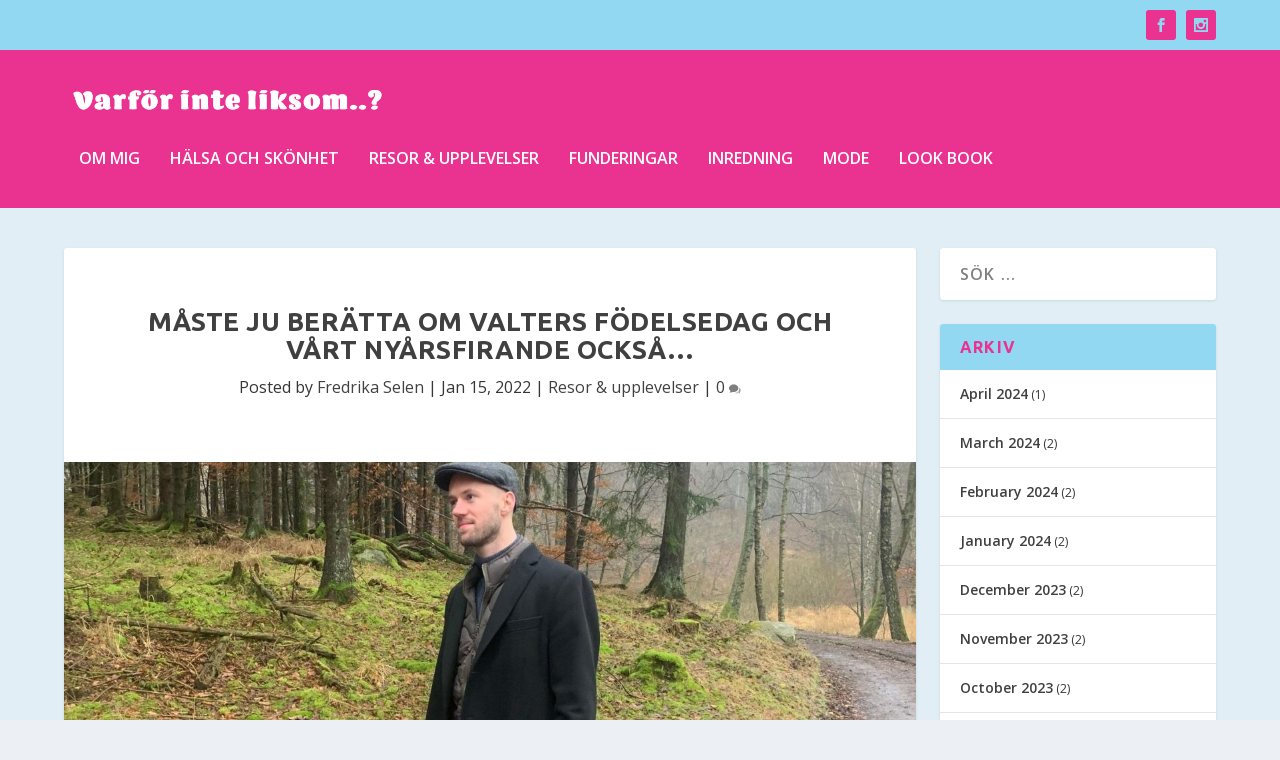

--- FILE ---
content_type: text/html; charset=UTF-8
request_url: https://fredrikaselen.se/2022/01/15/maste-ju-beratta-om-valters-fodelsedag-och-vart-nyarsfirande-ocksa/
body_size: 27552
content:
<!DOCTYPE html>
<!--[if IE 6]>
<html id="ie6" lang="en-US">
<![endif]-->
<!--[if IE 7]>
<html id="ie7" lang="en-US">
<![endif]-->
<!--[if IE 8]>
<html id="ie8" lang="en-US">
<![endif]-->
<!--[if !(IE 6) | !(IE 7) | !(IE 8)  ]><!-->
<html lang="en-US">
<!--<![endif]-->
<head><style>img.lazy{min-height:1px}</style><link href="https://fredrikaselen.se/wp-content/plugins/w3-total-cache/pub/js/lazyload.min.js" as="script">
	<meta charset="UTF-8" />
			
	<meta http-equiv="X-UA-Compatible" content="IE=edge">
	<link rel="pingback" href="https://fredrikaselen.se/xmlrpc.php" />

		<!--[if lt IE 9]>
	<script src="https://fredrikaselen.se/wp-content/themes/Extra/scripts/ext/html5.js" type="text/javascript"></script>
	<![endif]-->

	<script type="text/javascript">
		document.documentElement.className = 'js';
	</script>

	<meta name='robots' content='index, follow, max-image-preview:large, max-snippet:-1, max-video-preview:-1' />
<script type="text/javascript">
			let jqueryParams=[],jQuery=function(r){return jqueryParams=[...jqueryParams,r],jQuery},$=function(r){return jqueryParams=[...jqueryParams,r],$};window.jQuery=jQuery,window.$=jQuery;let customHeadScripts=!1;jQuery.fn=jQuery.prototype={},$.fn=jQuery.prototype={},jQuery.noConflict=function(r){if(window.jQuery)return jQuery=window.jQuery,$=window.jQuery,customHeadScripts=!0,jQuery.noConflict},jQuery.ready=function(r){jqueryParams=[...jqueryParams,r]},$.ready=function(r){jqueryParams=[...jqueryParams,r]},jQuery.load=function(r){jqueryParams=[...jqueryParams,r]},$.load=function(r){jqueryParams=[...jqueryParams,r]},jQuery.fn.ready=function(r){jqueryParams=[...jqueryParams,r]},$.fn.ready=function(r){jqueryParams=[...jqueryParams,r]};</script>
	<!-- This site is optimized with the Yoast SEO plugin v26.2 - https://yoast.com/wordpress/plugins/seo/ -->
	<title>Måste ju berätta om Valters födelsedag och vårt nyårsfirande också... - Fredrika Selen blogg</title>
	<meta name="description" content="Min älskade son Valter var planerad att födas 24 december 1993 (alltså på julafton), men jag lyckades hålla ut – till den 30 december. Därför firar vi ofta hans födelsedag tillsammans, eftersom han och Caroline vanligtvis kommer hem till Sverige över jul och nyår. De bor annars i Bryssel. I år hade vi provat restaurang Sture i Malmö sedan innan, så det var dit vi gick för att fira honom. Nanna, Klara och Ludde med familj hade redan hunnit resa hem, men Hedda och Jimmy följde med. Sture har redan efter två besök blivit en ny favorit för oss. Vi gillar ju verkligen Bullen, men detta är snäppet &quot;finare&quot;. Fortfarande svensk husmanskost, men med en twist." />
	<link rel="canonical" href="https://fredrikaselen.se/2022/01/15/maste-ju-beratta-om-valters-fodelsedag-och-vart-nyarsfirande-ocksa/" />
	<meta property="og:locale" content="en_US" />
	<meta property="og:type" content="article" />
	<meta property="og:title" content="Måste ju berätta om Valters födelsedag och vårt nyårsfirande också... - Fredrika Selen blogg" />
	<meta property="og:description" content="Min älskade son Valter var planerad att födas 24 december 1993 (alltså på julafton), men jag lyckades hålla ut – till den 30 december. Därför firar vi ofta hans födelsedag tillsammans, eftersom han och Caroline vanligtvis kommer hem till Sverige över jul och nyår. De bor annars i Bryssel. I år hade vi provat restaurang Sture i Malmö sedan innan, så det var dit vi gick för att fira honom. Nanna, Klara och Ludde med familj hade redan hunnit resa hem, men Hedda och Jimmy följde med. Sture har redan efter två besök blivit en ny favorit för oss. Vi gillar ju verkligen Bullen, men detta är snäppet &quot;finare&quot;. Fortfarande svensk husmanskost, men med en twist." />
	<meta property="og:url" content="https://fredrikaselen.se/2022/01/15/maste-ju-beratta-om-valters-fodelsedag-och-vart-nyarsfirande-ocksa/" />
	<meta property="og:site_name" content="Fredrika Selen blogg" />
	<meta property="article:published_time" content="2022-01-15T08:56:35+00:00" />
	<meta property="article:modified_time" content="2022-01-15T08:56:51+00:00" />
	<meta property="og:image" content="https://fredrikaselen.se/wp-content/uploads/2022/01/460C8F7F-DAA8-4DDF-AD2A-1DE4216A1A51-1-rotated-e1641994063173.jpeg" />
	<meta property="og:image:width" content="1512" />
	<meta property="og:image:height" content="876" />
	<meta property="og:image:type" content="image/jpeg" />
	<meta name="author" content="Fredrika Selen" />
	<meta name="twitter:card" content="summary_large_image" />
	<meta name="twitter:label1" content="Written by" />
	<meta name="twitter:data1" content="Fredrika Selen" />
	<meta name="twitter:label2" content="Est. reading time" />
	<meta name="twitter:data2" content="8 minutes" />
	<script type="application/ld+json" class="yoast-schema-graph">{"@context":"https://schema.org","@graph":[{"@type":"Article","@id":"https://fredrikaselen.se/2022/01/15/maste-ju-beratta-om-valters-fodelsedag-och-vart-nyarsfirande-ocksa/#article","isPartOf":{"@id":"https://fredrikaselen.se/2022/01/15/maste-ju-beratta-om-valters-fodelsedag-och-vart-nyarsfirande-ocksa/"},"author":{"name":"Fredrika Selen","@id":"https://fredrikaselen.se/#/schema/person/d818d4ba607c7a4d81ecb465630a5c05"},"headline":"Måste ju berätta om Valters födelsedag och vårt nyårsfirande också&#8230;","datePublished":"2022-01-15T08:56:35+00:00","dateModified":"2022-01-15T08:56:51+00:00","mainEntityOfPage":{"@id":"https://fredrikaselen.se/2022/01/15/maste-ju-beratta-om-valters-fodelsedag-och-vart-nyarsfirande-ocksa/"},"wordCount":1684,"commentCount":0,"publisher":{"@id":"https://fredrikaselen.se/#/schema/person/d818d4ba607c7a4d81ecb465630a5c05"},"image":{"@id":"https://fredrikaselen.se/2022/01/15/maste-ju-beratta-om-valters-fodelsedag-och-vart-nyarsfirande-ocksa/#primaryimage"},"thumbnailUrl":"https://fredrikaselen.se/wp-content/uploads/2022/01/460C8F7F-DAA8-4DDF-AD2A-1DE4216A1A51-1-rotated-e1641994063173.jpeg","keywords":["&amp; other stories","24 december 1993","älskade son","älskar fyrverkerier","And Other Stories","Bryssel","Bullen","dagens goda gärning","dimmigt","djur som kan störas","drattade på rumpan","favorit","firar födelsedag","fulla","Ganni","gott nytt år","Häckeberga","Häckeberga slott","Hedda","husmanskost","Jimmy","jul och nyår","julafton","Katarina och Claes","klä upp sig","Klara","klockan 24","kvällens fest","lerigt","lervällingen","med en twist","mulet","Nanna","Norells i Höllviken","nya restriktionerna","nyår i Tylösand","nyårsfirande","oldfluencer","olivgrön klänning","planerad att födas","promenad","restaurang Sture","skaldjursplateau","slipper ni inte undan","smällde en bomb","smög oss ner till stranden","snäppet \"finare\"","spa","ställde vi in","sugna på att dansa","träspången","Valter och Caro","Valters födelsedag","vårt nyårsfirande","Vinkännaren på Österlen"],"articleSection":["Resor &amp; upplevelser"],"inLanguage":"en-US","potentialAction":[{"@type":"CommentAction","name":"Comment","target":["https://fredrikaselen.se/2022/01/15/maste-ju-beratta-om-valters-fodelsedag-och-vart-nyarsfirande-ocksa/#respond"]}]},{"@type":"WebPage","@id":"https://fredrikaselen.se/2022/01/15/maste-ju-beratta-om-valters-fodelsedag-och-vart-nyarsfirande-ocksa/","url":"https://fredrikaselen.se/2022/01/15/maste-ju-beratta-om-valters-fodelsedag-och-vart-nyarsfirande-ocksa/","name":"Måste ju berätta om Valters födelsedag och vårt nyårsfirande också... - Fredrika Selen blogg","isPartOf":{"@id":"https://fredrikaselen.se/#website"},"primaryImageOfPage":{"@id":"https://fredrikaselen.se/2022/01/15/maste-ju-beratta-om-valters-fodelsedag-och-vart-nyarsfirande-ocksa/#primaryimage"},"image":{"@id":"https://fredrikaselen.se/2022/01/15/maste-ju-beratta-om-valters-fodelsedag-och-vart-nyarsfirande-ocksa/#primaryimage"},"thumbnailUrl":"https://fredrikaselen.se/wp-content/uploads/2022/01/460C8F7F-DAA8-4DDF-AD2A-1DE4216A1A51-1-rotated-e1641994063173.jpeg","datePublished":"2022-01-15T08:56:35+00:00","dateModified":"2022-01-15T08:56:51+00:00","description":"Min älskade son Valter var planerad att födas 24 december 1993 (alltså på julafton), men jag lyckades hålla ut – till den 30 december. Därför firar vi ofta hans födelsedag tillsammans, eftersom han och Caroline vanligtvis kommer hem till Sverige över jul och nyår. De bor annars i Bryssel. I år hade vi provat restaurang Sture i Malmö sedan innan, så det var dit vi gick för att fira honom. Nanna, Klara och Ludde med familj hade redan hunnit resa hem, men Hedda och Jimmy följde med. Sture har redan efter två besök blivit en ny favorit för oss. Vi gillar ju verkligen Bullen, men detta är snäppet \"finare\". Fortfarande svensk husmanskost, men med en twist.","breadcrumb":{"@id":"https://fredrikaselen.se/2022/01/15/maste-ju-beratta-om-valters-fodelsedag-och-vart-nyarsfirande-ocksa/#breadcrumb"},"inLanguage":"en-US","potentialAction":[{"@type":"ReadAction","target":["https://fredrikaselen.se/2022/01/15/maste-ju-beratta-om-valters-fodelsedag-och-vart-nyarsfirande-ocksa/"]}]},{"@type":"ImageObject","inLanguage":"en-US","@id":"https://fredrikaselen.se/2022/01/15/maste-ju-beratta-om-valters-fodelsedag-och-vart-nyarsfirande-ocksa/#primaryimage","url":"https://fredrikaselen.se/wp-content/uploads/2022/01/460C8F7F-DAA8-4DDF-AD2A-1DE4216A1A51-1-rotated-e1641994063173.jpeg","contentUrl":"https://fredrikaselen.se/wp-content/uploads/2022/01/460C8F7F-DAA8-4DDF-AD2A-1DE4216A1A51-1-rotated-e1641994063173.jpeg","width":1512,"height":876,"caption":"Min fine son på promenad i Häckeberga"},{"@type":"BreadcrumbList","@id":"https://fredrikaselen.se/2022/01/15/maste-ju-beratta-om-valters-fodelsedag-och-vart-nyarsfirande-ocksa/#breadcrumb","itemListElement":[{"@type":"ListItem","position":1,"name":"Home","item":"https://fredrikaselen.se/"},{"@type":"ListItem","position":2,"name":"Måste ju berätta om Valters födelsedag och vårt nyårsfirande också&#8230;"}]},{"@type":"WebSite","@id":"https://fredrikaselen.se/#website","url":"https://fredrikaselen.se/","name":"Fredrika Selen blogg","description":"Varför inte liksom..?","publisher":{"@id":"https://fredrikaselen.se/#/schema/person/d818d4ba607c7a4d81ecb465630a5c05"},"potentialAction":[{"@type":"SearchAction","target":{"@type":"EntryPoint","urlTemplate":"https://fredrikaselen.se/?s={search_term_string}"},"query-input":{"@type":"PropertyValueSpecification","valueRequired":true,"valueName":"search_term_string"}}],"inLanguage":"en-US"},{"@type":["Person","Organization"],"@id":"https://fredrikaselen.se/#/schema/person/d818d4ba607c7a4d81ecb465630a5c05","name":"Fredrika Selen","image":{"@type":"ImageObject","inLanguage":"en-US","@id":"https://fredrikaselen.se/#/schema/person/image/","url":"https://secure.gravatar.com/avatar/37af5aae125155b931f3e0a3228e90c3529f5b185801d6523059534876c2523f?s=96&d=mm&r=g","contentUrl":"https://secure.gravatar.com/avatar/37af5aae125155b931f3e0a3228e90c3529f5b185801d6523059534876c2523f?s=96&d=mm&r=g","caption":"Fredrika Selen"},"logo":{"@id":"https://fredrikaselen.se/#/schema/person/image/"},"description":"Copywriter, egenföretagare, trebarnsmor, Malmöbo. Fredrika heter jag och jag är 55 år. Jag är både djup och ytlig. Jag älskar design och vackra saker, men läser också gärna böcker. Följer med i vad som händer i världen och älskar att resa. Njuter av livet; min man, mina barn, mina vänner. Jag är lyckligt lottad på alla sätt och vis och försöker tänka på det varje dag. Min blogg kommer att handla om mitt liv, till vardags och fest. Högt och lågt. Du är välkommen att följa med på resan!"}]}</script>
	<!-- / Yoast SEO plugin. -->


<link rel='dns-prefetch' href='//fonts.googleapis.com' />
<link rel="alternate" type="application/rss+xml" title="Fredrika Selen blogg &raquo; Feed" href="https://fredrikaselen.se/feed/" />
<link rel="alternate" type="application/rss+xml" title="Fredrika Selen blogg &raquo; Comments Feed" href="https://fredrikaselen.se/comments/feed/" />
<link rel="alternate" type="application/rss+xml" title="Fredrika Selen blogg &raquo; Måste ju berätta om Valters födelsedag och vårt nyårsfirande också&#8230; Comments Feed" href="https://fredrikaselen.se/2022/01/15/maste-ju-beratta-om-valters-fodelsedag-och-vart-nyarsfirande-ocksa/feed/" />
<meta content="FredrikaSelen v.1.0" name="generator"/><link rel='stylesheet' id='sbi_styles-css' href='https://fredrikaselen.se/wp-content/plugins/instagram-feed/css/sbi-styles.min.css?ver=6.9.1' type='text/css' media='all' />
<style id='wp-block-library-theme-inline-css' type='text/css'>
.wp-block-audio :where(figcaption){color:#555;font-size:13px;text-align:center}.is-dark-theme .wp-block-audio :where(figcaption){color:#ffffffa6}.wp-block-audio{margin:0 0 1em}.wp-block-code{border:1px solid #ccc;border-radius:4px;font-family:Menlo,Consolas,monaco,monospace;padding:.8em 1em}.wp-block-embed :where(figcaption){color:#555;font-size:13px;text-align:center}.is-dark-theme .wp-block-embed :where(figcaption){color:#ffffffa6}.wp-block-embed{margin:0 0 1em}.blocks-gallery-caption{color:#555;font-size:13px;text-align:center}.is-dark-theme .blocks-gallery-caption{color:#ffffffa6}:root :where(.wp-block-image figcaption){color:#555;font-size:13px;text-align:center}.is-dark-theme :root :where(.wp-block-image figcaption){color:#ffffffa6}.wp-block-image{margin:0 0 1em}.wp-block-pullquote{border-bottom:4px solid;border-top:4px solid;color:currentColor;margin-bottom:1.75em}.wp-block-pullquote cite,.wp-block-pullquote footer,.wp-block-pullquote__citation{color:currentColor;font-size:.8125em;font-style:normal;text-transform:uppercase}.wp-block-quote{border-left:.25em solid;margin:0 0 1.75em;padding-left:1em}.wp-block-quote cite,.wp-block-quote footer{color:currentColor;font-size:.8125em;font-style:normal;position:relative}.wp-block-quote:where(.has-text-align-right){border-left:none;border-right:.25em solid;padding-left:0;padding-right:1em}.wp-block-quote:where(.has-text-align-center){border:none;padding-left:0}.wp-block-quote.is-large,.wp-block-quote.is-style-large,.wp-block-quote:where(.is-style-plain){border:none}.wp-block-search .wp-block-search__label{font-weight:700}.wp-block-search__button{border:1px solid #ccc;padding:.375em .625em}:where(.wp-block-group.has-background){padding:1.25em 2.375em}.wp-block-separator.has-css-opacity{opacity:.4}.wp-block-separator{border:none;border-bottom:2px solid;margin-left:auto;margin-right:auto}.wp-block-separator.has-alpha-channel-opacity{opacity:1}.wp-block-separator:not(.is-style-wide):not(.is-style-dots){width:100px}.wp-block-separator.has-background:not(.is-style-dots){border-bottom:none;height:1px}.wp-block-separator.has-background:not(.is-style-wide):not(.is-style-dots){height:2px}.wp-block-table{margin:0 0 1em}.wp-block-table td,.wp-block-table th{word-break:normal}.wp-block-table :where(figcaption){color:#555;font-size:13px;text-align:center}.is-dark-theme .wp-block-table :where(figcaption){color:#ffffffa6}.wp-block-video :where(figcaption){color:#555;font-size:13px;text-align:center}.is-dark-theme .wp-block-video :where(figcaption){color:#ffffffa6}.wp-block-video{margin:0 0 1em}:root :where(.wp-block-template-part.has-background){margin-bottom:0;margin-top:0;padding:1.25em 2.375em}
</style>
<style id='global-styles-inline-css' type='text/css'>
:root{--wp--preset--aspect-ratio--square: 1;--wp--preset--aspect-ratio--4-3: 4/3;--wp--preset--aspect-ratio--3-4: 3/4;--wp--preset--aspect-ratio--3-2: 3/2;--wp--preset--aspect-ratio--2-3: 2/3;--wp--preset--aspect-ratio--16-9: 16/9;--wp--preset--aspect-ratio--9-16: 9/16;--wp--preset--color--black: #000000;--wp--preset--color--cyan-bluish-gray: #abb8c3;--wp--preset--color--white: #ffffff;--wp--preset--color--pale-pink: #f78da7;--wp--preset--color--vivid-red: #cf2e2e;--wp--preset--color--luminous-vivid-orange: #ff6900;--wp--preset--color--luminous-vivid-amber: #fcb900;--wp--preset--color--light-green-cyan: #7bdcb5;--wp--preset--color--vivid-green-cyan: #00d084;--wp--preset--color--pale-cyan-blue: #8ed1fc;--wp--preset--color--vivid-cyan-blue: #0693e3;--wp--preset--color--vivid-purple: #9b51e0;--wp--preset--gradient--vivid-cyan-blue-to-vivid-purple: linear-gradient(135deg,rgba(6,147,227,1) 0%,rgb(155,81,224) 100%);--wp--preset--gradient--light-green-cyan-to-vivid-green-cyan: linear-gradient(135deg,rgb(122,220,180) 0%,rgb(0,208,130) 100%);--wp--preset--gradient--luminous-vivid-amber-to-luminous-vivid-orange: linear-gradient(135deg,rgba(252,185,0,1) 0%,rgba(255,105,0,1) 100%);--wp--preset--gradient--luminous-vivid-orange-to-vivid-red: linear-gradient(135deg,rgba(255,105,0,1) 0%,rgb(207,46,46) 100%);--wp--preset--gradient--very-light-gray-to-cyan-bluish-gray: linear-gradient(135deg,rgb(238,238,238) 0%,rgb(169,184,195) 100%);--wp--preset--gradient--cool-to-warm-spectrum: linear-gradient(135deg,rgb(74,234,220) 0%,rgb(151,120,209) 20%,rgb(207,42,186) 40%,rgb(238,44,130) 60%,rgb(251,105,98) 80%,rgb(254,248,76) 100%);--wp--preset--gradient--blush-light-purple: linear-gradient(135deg,rgb(255,206,236) 0%,rgb(152,150,240) 100%);--wp--preset--gradient--blush-bordeaux: linear-gradient(135deg,rgb(254,205,165) 0%,rgb(254,45,45) 50%,rgb(107,0,62) 100%);--wp--preset--gradient--luminous-dusk: linear-gradient(135deg,rgb(255,203,112) 0%,rgb(199,81,192) 50%,rgb(65,88,208) 100%);--wp--preset--gradient--pale-ocean: linear-gradient(135deg,rgb(255,245,203) 0%,rgb(182,227,212) 50%,rgb(51,167,181) 100%);--wp--preset--gradient--electric-grass: linear-gradient(135deg,rgb(202,248,128) 0%,rgb(113,206,126) 100%);--wp--preset--gradient--midnight: linear-gradient(135deg,rgb(2,3,129) 0%,rgb(40,116,252) 100%);--wp--preset--font-size--small: 13px;--wp--preset--font-size--medium: 20px;--wp--preset--font-size--large: 36px;--wp--preset--font-size--x-large: 42px;--wp--preset--spacing--20: 0.44rem;--wp--preset--spacing--30: 0.67rem;--wp--preset--spacing--40: 1rem;--wp--preset--spacing--50: 1.5rem;--wp--preset--spacing--60: 2.25rem;--wp--preset--spacing--70: 3.38rem;--wp--preset--spacing--80: 5.06rem;--wp--preset--shadow--natural: 6px 6px 9px rgba(0, 0, 0, 0.2);--wp--preset--shadow--deep: 12px 12px 50px rgba(0, 0, 0, 0.4);--wp--preset--shadow--sharp: 6px 6px 0px rgba(0, 0, 0, 0.2);--wp--preset--shadow--outlined: 6px 6px 0px -3px rgba(255, 255, 255, 1), 6px 6px rgba(0, 0, 0, 1);--wp--preset--shadow--crisp: 6px 6px 0px rgba(0, 0, 0, 1);}:root { --wp--style--global--content-size: 856px;--wp--style--global--wide-size: 1280px; }:where(body) { margin: 0; }.wp-site-blocks > .alignleft { float: left; margin-right: 2em; }.wp-site-blocks > .alignright { float: right; margin-left: 2em; }.wp-site-blocks > .aligncenter { justify-content: center; margin-left: auto; margin-right: auto; }:where(.is-layout-flex){gap: 0.5em;}:where(.is-layout-grid){gap: 0.5em;}.is-layout-flow > .alignleft{float: left;margin-inline-start: 0;margin-inline-end: 2em;}.is-layout-flow > .alignright{float: right;margin-inline-start: 2em;margin-inline-end: 0;}.is-layout-flow > .aligncenter{margin-left: auto !important;margin-right: auto !important;}.is-layout-constrained > .alignleft{float: left;margin-inline-start: 0;margin-inline-end: 2em;}.is-layout-constrained > .alignright{float: right;margin-inline-start: 2em;margin-inline-end: 0;}.is-layout-constrained > .aligncenter{margin-left: auto !important;margin-right: auto !important;}.is-layout-constrained > :where(:not(.alignleft):not(.alignright):not(.alignfull)){max-width: var(--wp--style--global--content-size);margin-left: auto !important;margin-right: auto !important;}.is-layout-constrained > .alignwide{max-width: var(--wp--style--global--wide-size);}body .is-layout-flex{display: flex;}.is-layout-flex{flex-wrap: wrap;align-items: center;}.is-layout-flex > :is(*, div){margin: 0;}body .is-layout-grid{display: grid;}.is-layout-grid > :is(*, div){margin: 0;}body{padding-top: 0px;padding-right: 0px;padding-bottom: 0px;padding-left: 0px;}:root :where(.wp-element-button, .wp-block-button__link){background-color: #32373c;border-width: 0;color: #fff;font-family: inherit;font-size: inherit;line-height: inherit;padding: calc(0.667em + 2px) calc(1.333em + 2px);text-decoration: none;}.has-black-color{color: var(--wp--preset--color--black) !important;}.has-cyan-bluish-gray-color{color: var(--wp--preset--color--cyan-bluish-gray) !important;}.has-white-color{color: var(--wp--preset--color--white) !important;}.has-pale-pink-color{color: var(--wp--preset--color--pale-pink) !important;}.has-vivid-red-color{color: var(--wp--preset--color--vivid-red) !important;}.has-luminous-vivid-orange-color{color: var(--wp--preset--color--luminous-vivid-orange) !important;}.has-luminous-vivid-amber-color{color: var(--wp--preset--color--luminous-vivid-amber) !important;}.has-light-green-cyan-color{color: var(--wp--preset--color--light-green-cyan) !important;}.has-vivid-green-cyan-color{color: var(--wp--preset--color--vivid-green-cyan) !important;}.has-pale-cyan-blue-color{color: var(--wp--preset--color--pale-cyan-blue) !important;}.has-vivid-cyan-blue-color{color: var(--wp--preset--color--vivid-cyan-blue) !important;}.has-vivid-purple-color{color: var(--wp--preset--color--vivid-purple) !important;}.has-black-background-color{background-color: var(--wp--preset--color--black) !important;}.has-cyan-bluish-gray-background-color{background-color: var(--wp--preset--color--cyan-bluish-gray) !important;}.has-white-background-color{background-color: var(--wp--preset--color--white) !important;}.has-pale-pink-background-color{background-color: var(--wp--preset--color--pale-pink) !important;}.has-vivid-red-background-color{background-color: var(--wp--preset--color--vivid-red) !important;}.has-luminous-vivid-orange-background-color{background-color: var(--wp--preset--color--luminous-vivid-orange) !important;}.has-luminous-vivid-amber-background-color{background-color: var(--wp--preset--color--luminous-vivid-amber) !important;}.has-light-green-cyan-background-color{background-color: var(--wp--preset--color--light-green-cyan) !important;}.has-vivid-green-cyan-background-color{background-color: var(--wp--preset--color--vivid-green-cyan) !important;}.has-pale-cyan-blue-background-color{background-color: var(--wp--preset--color--pale-cyan-blue) !important;}.has-vivid-cyan-blue-background-color{background-color: var(--wp--preset--color--vivid-cyan-blue) !important;}.has-vivid-purple-background-color{background-color: var(--wp--preset--color--vivid-purple) !important;}.has-black-border-color{border-color: var(--wp--preset--color--black) !important;}.has-cyan-bluish-gray-border-color{border-color: var(--wp--preset--color--cyan-bluish-gray) !important;}.has-white-border-color{border-color: var(--wp--preset--color--white) !important;}.has-pale-pink-border-color{border-color: var(--wp--preset--color--pale-pink) !important;}.has-vivid-red-border-color{border-color: var(--wp--preset--color--vivid-red) !important;}.has-luminous-vivid-orange-border-color{border-color: var(--wp--preset--color--luminous-vivid-orange) !important;}.has-luminous-vivid-amber-border-color{border-color: var(--wp--preset--color--luminous-vivid-amber) !important;}.has-light-green-cyan-border-color{border-color: var(--wp--preset--color--light-green-cyan) !important;}.has-vivid-green-cyan-border-color{border-color: var(--wp--preset--color--vivid-green-cyan) !important;}.has-pale-cyan-blue-border-color{border-color: var(--wp--preset--color--pale-cyan-blue) !important;}.has-vivid-cyan-blue-border-color{border-color: var(--wp--preset--color--vivid-cyan-blue) !important;}.has-vivid-purple-border-color{border-color: var(--wp--preset--color--vivid-purple) !important;}.has-vivid-cyan-blue-to-vivid-purple-gradient-background{background: var(--wp--preset--gradient--vivid-cyan-blue-to-vivid-purple) !important;}.has-light-green-cyan-to-vivid-green-cyan-gradient-background{background: var(--wp--preset--gradient--light-green-cyan-to-vivid-green-cyan) !important;}.has-luminous-vivid-amber-to-luminous-vivid-orange-gradient-background{background: var(--wp--preset--gradient--luminous-vivid-amber-to-luminous-vivid-orange) !important;}.has-luminous-vivid-orange-to-vivid-red-gradient-background{background: var(--wp--preset--gradient--luminous-vivid-orange-to-vivid-red) !important;}.has-very-light-gray-to-cyan-bluish-gray-gradient-background{background: var(--wp--preset--gradient--very-light-gray-to-cyan-bluish-gray) !important;}.has-cool-to-warm-spectrum-gradient-background{background: var(--wp--preset--gradient--cool-to-warm-spectrum) !important;}.has-blush-light-purple-gradient-background{background: var(--wp--preset--gradient--blush-light-purple) !important;}.has-blush-bordeaux-gradient-background{background: var(--wp--preset--gradient--blush-bordeaux) !important;}.has-luminous-dusk-gradient-background{background: var(--wp--preset--gradient--luminous-dusk) !important;}.has-pale-ocean-gradient-background{background: var(--wp--preset--gradient--pale-ocean) !important;}.has-electric-grass-gradient-background{background: var(--wp--preset--gradient--electric-grass) !important;}.has-midnight-gradient-background{background: var(--wp--preset--gradient--midnight) !important;}.has-small-font-size{font-size: var(--wp--preset--font-size--small) !important;}.has-medium-font-size{font-size: var(--wp--preset--font-size--medium) !important;}.has-large-font-size{font-size: var(--wp--preset--font-size--large) !important;}.has-x-large-font-size{font-size: var(--wp--preset--font-size--x-large) !important;}
:where(.wp-block-post-template.is-layout-flex){gap: 1.25em;}:where(.wp-block-post-template.is-layout-grid){gap: 1.25em;}
:where(.wp-block-columns.is-layout-flex){gap: 2em;}:where(.wp-block-columns.is-layout-grid){gap: 2em;}
:root :where(.wp-block-pullquote){font-size: 1.5em;line-height: 1.6;}
</style>
<link rel='stylesheet' id='extra-style-parent-css' href='https://fredrikaselen.se/wp-content/themes/Extra/style.min.css?ver=4.27.4' type='text/css' media='all' />
<style id='extra-dynamic-critical-inline-css' type='text/css'>
@font-face{font-family:ETmodules;font-display:block;src:url(//fredrikaselen.se/wp-content/themes/Extra/core/admin/fonts/modules/all/modules.eot);src:url(//fredrikaselen.se/wp-content/themes/Extra/core/admin/fonts/modules/all/modules.eot?#iefix) format("embedded-opentype"),url(//fredrikaselen.se/wp-content/themes/Extra/core/admin/fonts/modules/all/modules.woff) format("woff"),url(//fredrikaselen.se/wp-content/themes/Extra/core/admin/fonts/modules/all/modules.ttf) format("truetype"),url(//fredrikaselen.se/wp-content/themes/Extra/core/admin/fonts/modules/all/modules.svg#ETmodules) format("svg");font-weight:400;font-style:normal}
.et_pb_post{margin-bottom:60px;word-wrap:break-word}.et_pb_fullwidth_post_content.et_pb_with_border img,.et_pb_post_content.et_pb_with_border img,.et_pb_with_border .et_pb_post .et_pb_slides,.et_pb_with_border .et_pb_post img:not(.woocommerce-placeholder),.et_pb_with_border.et_pb_posts .et_pb_post,.et_pb_with_border.et_pb_posts_nav span.nav-next a,.et_pb_with_border.et_pb_posts_nav span.nav-previous a{border:0 solid #333}.et_pb_post .entry-content{padding-top:30px}.et_pb_post .entry-featured-image-url{display:block;position:relative;margin-bottom:30px}.et_pb_post .entry-title a,.et_pb_post h2 a{text-decoration:none}.et_pb_post .post-meta{font-size:14px;margin-bottom:6px}.et_pb_post .more,.et_pb_post .post-meta a{text-decoration:none}.et_pb_post .more{color:#82c0c7}.et_pb_posts a.more-link{clear:both;display:block}.et_pb_posts .et_pb_post{position:relative}.et_pb_has_overlay.et_pb_post .et_pb_image_container a{display:block;position:relative;overflow:hidden}.et_pb_image_container img,.et_pb_post a img{vertical-align:bottom;max-width:100%}@media (min-width:981px) and (max-width:1100px){.et_pb_post{margin-bottom:42px}}@media (max-width:980px){.et_pb_post{margin-bottom:42px}.et_pb_bg_layout_light_tablet .et_pb_post .post-meta,.et_pb_bg_layout_light_tablet .et_pb_post .post-meta a,.et_pb_bg_layout_light_tablet .et_pb_post p{color:#666}.et_pb_bg_layout_dark_tablet .et_pb_post .post-meta,.et_pb_bg_layout_dark_tablet .et_pb_post .post-meta a,.et_pb_bg_layout_dark_tablet .et_pb_post p{color:inherit}.et_pb_bg_layout_dark_tablet .comment_postinfo a,.et_pb_bg_layout_dark_tablet .comment_postinfo span{color:#fff}}@media (max-width:767px){.et_pb_post{margin-bottom:42px}.et_pb_post>h2{font-size:18px}.et_pb_bg_layout_light_phone .et_pb_post .post-meta,.et_pb_bg_layout_light_phone .et_pb_post .post-meta a,.et_pb_bg_layout_light_phone .et_pb_post p{color:#666}.et_pb_bg_layout_dark_phone .et_pb_post .post-meta,.et_pb_bg_layout_dark_phone .et_pb_post .post-meta a,.et_pb_bg_layout_dark_phone .et_pb_post p{color:inherit}.et_pb_bg_layout_dark_phone .comment_postinfo a,.et_pb_bg_layout_dark_phone .comment_postinfo span{color:#fff}}@media (max-width:479px){.et_pb_post{margin-bottom:42px}.et_pb_post h2{font-size:16px;padding-bottom:0}.et_pb_post .post-meta{color:#666;font-size:14px}}
@media (min-width:981px){.et_pb_gutters3 .et_pb_column,.et_pb_gutters3.et_pb_row .et_pb_column{margin-right:5.5%}.et_pb_gutters3 .et_pb_column_4_4,.et_pb_gutters3.et_pb_row .et_pb_column_4_4{width:100%}.et_pb_gutters3 .et_pb_column_4_4 .et_pb_module,.et_pb_gutters3.et_pb_row .et_pb_column_4_4 .et_pb_module{margin-bottom:2.75%}.et_pb_gutters3 .et_pb_column_3_4,.et_pb_gutters3.et_pb_row .et_pb_column_3_4{width:73.625%}.et_pb_gutters3 .et_pb_column_3_4 .et_pb_module,.et_pb_gutters3.et_pb_row .et_pb_column_3_4 .et_pb_module{margin-bottom:3.735%}.et_pb_gutters3 .et_pb_column_2_3,.et_pb_gutters3.et_pb_row .et_pb_column_2_3{width:64.833%}.et_pb_gutters3 .et_pb_column_2_3 .et_pb_module,.et_pb_gutters3.et_pb_row .et_pb_column_2_3 .et_pb_module{margin-bottom:4.242%}.et_pb_gutters3 .et_pb_column_3_5,.et_pb_gutters3.et_pb_row .et_pb_column_3_5{width:57.8%}.et_pb_gutters3 .et_pb_column_3_5 .et_pb_module,.et_pb_gutters3.et_pb_row .et_pb_column_3_5 .et_pb_module{margin-bottom:4.758%}.et_pb_gutters3 .et_pb_column_1_2,.et_pb_gutters3.et_pb_row .et_pb_column_1_2{width:47.25%}.et_pb_gutters3 .et_pb_column_1_2 .et_pb_module,.et_pb_gutters3.et_pb_row .et_pb_column_1_2 .et_pb_module{margin-bottom:5.82%}.et_pb_gutters3 .et_pb_column_2_5,.et_pb_gutters3.et_pb_row .et_pb_column_2_5{width:36.7%}.et_pb_gutters3 .et_pb_column_2_5 .et_pb_module,.et_pb_gutters3.et_pb_row .et_pb_column_2_5 .et_pb_module{margin-bottom:7.493%}.et_pb_gutters3 .et_pb_column_1_3,.et_pb_gutters3.et_pb_row .et_pb_column_1_3{width:29.6667%}.et_pb_gutters3 .et_pb_column_1_3 .et_pb_module,.et_pb_gutters3.et_pb_row .et_pb_column_1_3 .et_pb_module{margin-bottom:9.27%}.et_pb_gutters3 .et_pb_column_1_4,.et_pb_gutters3.et_pb_row .et_pb_column_1_4{width:20.875%}.et_pb_gutters3 .et_pb_column_1_4 .et_pb_module,.et_pb_gutters3.et_pb_row .et_pb_column_1_4 .et_pb_module{margin-bottom:13.174%}.et_pb_gutters3 .et_pb_column_1_5,.et_pb_gutters3.et_pb_row .et_pb_column_1_5{width:15.6%}.et_pb_gutters3 .et_pb_column_1_5 .et_pb_module,.et_pb_gutters3.et_pb_row .et_pb_column_1_5 .et_pb_module{margin-bottom:17.628%}.et_pb_gutters3 .et_pb_column_1_6,.et_pb_gutters3.et_pb_row .et_pb_column_1_6{width:12.0833%}.et_pb_gutters3 .et_pb_column_1_6 .et_pb_module,.et_pb_gutters3.et_pb_row .et_pb_column_1_6 .et_pb_module{margin-bottom:22.759%}.et_pb_gutters3 .et_full_width_page.woocommerce-page ul.products li.product{width:20.875%;margin-right:5.5%;margin-bottom:5.5%}.et_pb_gutters3.et_left_sidebar.woocommerce-page #main-content ul.products li.product,.et_pb_gutters3.et_right_sidebar.woocommerce-page #main-content ul.products li.product{width:28.353%;margin-right:7.47%}.et_pb_gutters3.et_left_sidebar.woocommerce-page #main-content ul.products.columns-1 li.product,.et_pb_gutters3.et_right_sidebar.woocommerce-page #main-content ul.products.columns-1 li.product{width:100%;margin-right:0}.et_pb_gutters3.et_left_sidebar.woocommerce-page #main-content ul.products.columns-2 li.product,.et_pb_gutters3.et_right_sidebar.woocommerce-page #main-content ul.products.columns-2 li.product{width:48%;margin-right:4%}.et_pb_gutters3.et_left_sidebar.woocommerce-page #main-content ul.products.columns-2 li:nth-child(2n+2),.et_pb_gutters3.et_right_sidebar.woocommerce-page #main-content ul.products.columns-2 li:nth-child(2n+2){margin-right:0}.et_pb_gutters3.et_left_sidebar.woocommerce-page #main-content ul.products.columns-2 li:nth-child(3n+1),.et_pb_gutters3.et_right_sidebar.woocommerce-page #main-content ul.products.columns-2 li:nth-child(3n+1){clear:none}}
@-webkit-keyframes fadeOutTop{0%{opacity:1;transform:translatey(0)}to{opacity:0;transform:translatey(-60%)}}@keyframes fadeOutTop{0%{opacity:1;transform:translatey(0)}to{opacity:0;transform:translatey(-60%)}}@-webkit-keyframes fadeInTop{0%{opacity:0;transform:translatey(-60%)}to{opacity:1;transform:translatey(0)}}@keyframes fadeInTop{0%{opacity:0;transform:translatey(-60%)}to{opacity:1;transform:translatey(0)}}@-webkit-keyframes fadeInBottom{0%{opacity:0;transform:translatey(60%)}to{opacity:1;transform:translatey(0)}}@keyframes fadeInBottom{0%{opacity:0;transform:translatey(60%)}to{opacity:1;transform:translatey(0)}}@-webkit-keyframes fadeOutBottom{0%{opacity:1;transform:translatey(0)}to{opacity:0;transform:translatey(60%)}}@keyframes fadeOutBottom{0%{opacity:1;transform:translatey(0)}to{opacity:0;transform:translatey(60%)}}@-webkit-keyframes Grow{0%{opacity:0;transform:scaleY(.5)}to{opacity:1;transform:scale(1)}}@keyframes Grow{0%{opacity:0;transform:scaleY(.5)}to{opacity:1;transform:scale(1)}}/*!
	  * Animate.css - http://daneden.me/animate
	  * Licensed under the MIT license - http://opensource.org/licenses/MIT
	  * Copyright (c) 2015 Daniel Eden
	 */@-webkit-keyframes flipInX{0%{transform:perspective(400px) rotateX(90deg);-webkit-animation-timing-function:ease-in;animation-timing-function:ease-in;opacity:0}40%{transform:perspective(400px) rotateX(-20deg);-webkit-animation-timing-function:ease-in;animation-timing-function:ease-in}60%{transform:perspective(400px) rotateX(10deg);opacity:1}80%{transform:perspective(400px) rotateX(-5deg)}to{transform:perspective(400px)}}@keyframes flipInX{0%{transform:perspective(400px) rotateX(90deg);-webkit-animation-timing-function:ease-in;animation-timing-function:ease-in;opacity:0}40%{transform:perspective(400px) rotateX(-20deg);-webkit-animation-timing-function:ease-in;animation-timing-function:ease-in}60%{transform:perspective(400px) rotateX(10deg);opacity:1}80%{transform:perspective(400px) rotateX(-5deg)}to{transform:perspective(400px)}}@-webkit-keyframes flipInY{0%{transform:perspective(400px) rotateY(90deg);-webkit-animation-timing-function:ease-in;animation-timing-function:ease-in;opacity:0}40%{transform:perspective(400px) rotateY(-20deg);-webkit-animation-timing-function:ease-in;animation-timing-function:ease-in}60%{transform:perspective(400px) rotateY(10deg);opacity:1}80%{transform:perspective(400px) rotateY(-5deg)}to{transform:perspective(400px)}}@keyframes flipInY{0%{transform:perspective(400px) rotateY(90deg);-webkit-animation-timing-function:ease-in;animation-timing-function:ease-in;opacity:0}40%{transform:perspective(400px) rotateY(-20deg);-webkit-animation-timing-function:ease-in;animation-timing-function:ease-in}60%{transform:perspective(400px) rotateY(10deg);opacity:1}80%{transform:perspective(400px) rotateY(-5deg)}to{transform:perspective(400px)}}
.nav li li{padding:0 20px;margin:0}.et-menu li li a{padding:6px 20px;width:200px}.nav li{position:relative;line-height:1em}.nav li li{position:relative;line-height:2em}.nav li ul{position:absolute;padding:20px 0;z-index:9999;width:240px;background:#fff;visibility:hidden;opacity:0;border-top:3px solid #2ea3f2;box-shadow:0 2px 5px rgba(0,0,0,.1);-moz-box-shadow:0 2px 5px rgba(0,0,0,.1);-webkit-box-shadow:0 2px 5px rgba(0,0,0,.1);-webkit-transform:translateZ(0);text-align:left}.nav li.et-hover>ul{visibility:visible}.nav li.et-touch-hover>ul,.nav li:hover>ul{opacity:1;visibility:visible}.nav li li ul{z-index:1000;top:-23px;left:240px}.nav li.et-reverse-direction-nav li ul{left:auto;right:240px}.nav li:hover{visibility:inherit}.et_mobile_menu li a,.nav li li a{font-size:14px;transition:opacity .2s ease-in-out,background-color .2s ease-in-out}.et_mobile_menu li a:hover,.nav ul li a:hover{background-color:rgba(0,0,0,.03);opacity:.7}.et-dropdown-removing>ul{display:none}.mega-menu .et-dropdown-removing>ul{display:block}.et-menu .menu-item-has-children>a:first-child:after{font-family:ETmodules;content:"3";font-size:16px;position:absolute;right:0;top:0;font-weight:800}.et-menu .menu-item-has-children>a:first-child{padding-right:20px}.et-menu li li.menu-item-has-children>a:first-child:after{right:20px;top:6px}.et-menu-nav li.mega-menu{position:inherit}.et-menu-nav li.mega-menu>ul{padding:30px 20px;position:absolute!important;width:100%;left:0!important}.et-menu-nav li.mega-menu ul li{margin:0;float:left!important;display:block!important;padding:0!important}.et-menu-nav li.mega-menu li>ul{-webkit-animation:none!important;animation:none!important;padding:0;border:none;left:auto;top:auto;width:240px!important;position:relative;box-shadow:none;-webkit-box-shadow:none}.et-menu-nav li.mega-menu li ul{visibility:visible;opacity:1;display:none}.et-menu-nav li.mega-menu.et-hover li ul,.et-menu-nav li.mega-menu:hover li ul{display:block}.et-menu-nav li.mega-menu:hover>ul{opacity:1!important;visibility:visible!important}.et-menu-nav li.mega-menu>ul>li>a:first-child{padding-top:0!important;font-weight:700;border-bottom:1px solid rgba(0,0,0,.03)}.et-menu-nav li.mega-menu>ul>li>a:first-child:hover{background-color:transparent!important}.et-menu-nav li.mega-menu li>a{width:200px!important}.et-menu-nav li.mega-menu.mega-menu-parent li>a,.et-menu-nav li.mega-menu.mega-menu-parent li li{width:100%!important}.et-menu-nav li.mega-menu.mega-menu-parent li>.sub-menu{float:left;width:100%!important}.et-menu-nav li.mega-menu>ul>li{width:25%;margin:0}.et-menu-nav li.mega-menu.mega-menu-parent-3>ul>li{width:33.33%}.et-menu-nav li.mega-menu.mega-menu-parent-2>ul>li{width:50%}.et-menu-nav li.mega-menu.mega-menu-parent-1>ul>li{width:100%}.et_pb_fullwidth_menu li.mega-menu .menu-item-has-children>a:first-child:after,.et_pb_menu li.mega-menu .menu-item-has-children>a:first-child:after{display:none}.et_fullwidth_nav #top-menu li.mega-menu>ul{width:auto;left:30px!important;right:30px!important}.et_mobile_menu{position:absolute;left:0;padding:5%;background:#fff;width:100%;visibility:visible;opacity:1;display:none;z-index:9999;border-top:3px solid #2ea3f2;box-shadow:0 2px 5px rgba(0,0,0,.1);-moz-box-shadow:0 2px 5px rgba(0,0,0,.1);-webkit-box-shadow:0 2px 5px rgba(0,0,0,.1)}#main-header .et_mobile_menu li ul,.et_pb_fullwidth_menu .et_mobile_menu li ul,.et_pb_menu .et_mobile_menu li ul{visibility:visible!important;display:block!important;padding-left:10px}.et_mobile_menu li li{padding-left:5%}.et_mobile_menu li a{border-bottom:1px solid rgba(0,0,0,.03);color:#666;padding:10px 5%;display:block}.et_mobile_menu .menu-item-has-children>a{font-weight:700;background-color:rgba(0,0,0,.03)}.et_mobile_menu li .menu-item-has-children>a{background-color:transparent}.et_mobile_nav_menu{float:right;display:none}.mobile_menu_bar{position:relative;display:block;line-height:0}.mobile_menu_bar:before{content:"a";font-size:32px;position:relative;left:0;top:0;cursor:pointer}.et_pb_module .mobile_menu_bar:before{top:2px}.mobile_nav .select_page{display:none}
.et_pb_section{position:relative;background-color:#fff;background-position:50%;background-size:100%;background-size:cover}.et_pb_section--absolute,.et_pb_section--fixed{width:100%}.et_pb_section.et_section_transparent{background-color:transparent}.et_pb_fullwidth_section{padding:0}.et_pb_fullwidth_section>.et_pb_module:not(.et_pb_post_content):not(.et_pb_fullwidth_post_content) .et_pb_row{padding:0!important}.et_pb_inner_shadow{box-shadow:inset 0 0 7px rgba(0,0,0,.07)}.et_pb_bottom_inside_divider,.et_pb_top_inside_divider{display:block;background-repeat-y:no-repeat;height:100%;position:absolute;pointer-events:none;width:100%;left:0;right:0}.et_pb_bottom_inside_divider.et-no-transition,.et_pb_top_inside_divider.et-no-transition{transition:none!important}.et-fb .section_has_divider.et_fb_element_controls_visible--child>.et_pb_bottom_inside_divider,.et-fb .section_has_divider.et_fb_element_controls_visible--child>.et_pb_top_inside_divider{z-index:1}.et_pb_section_video:not(.et_pb_section--with-menu){overflow:hidden;position:relative}.et_pb_column>.et_pb_section_video_bg{z-index:-1}.et_pb_section_video_bg{visibility:visible;position:absolute;top:0;left:0;width:100%;height:100%;overflow:hidden;display:block;pointer-events:none;transition:display .3s}.et_pb_section_video_bg.et_pb_section_video_bg_hover,.et_pb_section_video_bg.et_pb_section_video_bg_phone,.et_pb_section_video_bg.et_pb_section_video_bg_tablet,.et_pb_section_video_bg.et_pb_section_video_bg_tablet_only{display:none}.et_pb_section_video_bg .mejs-controls,.et_pb_section_video_bg .mejs-overlay-play{display:none!important}.et_pb_section_video_bg embed,.et_pb_section_video_bg iframe,.et_pb_section_video_bg object,.et_pb_section_video_bg video{max-width:none}.et_pb_section_video_bg .mejs-video{left:50%;position:absolute;max-width:none}.et_pb_section_video_bg .mejs-overlay-loading{display:none!important}.et_pb_social_network_link .et_pb_section_video{overflow:visible}.et_pb_section_video_on_hover:hover>.et_pb_section_video_bg{display:none}.et_pb_section_video_on_hover:hover>.et_pb_section_video_bg_hover,.et_pb_section_video_on_hover:hover>.et_pb_section_video_bg_hover_inherit{display:block}@media (min-width:981px){.et_pb_section{padding:4% 0}body.et_pb_pagebuilder_layout.et_pb_show_title .post-password-required .et_pb_section,body:not(.et_pb_pagebuilder_layout) .post-password-required .et_pb_section{padding-top:0}.et_pb_fullwidth_section{padding:0}.et_pb_section_video_bg.et_pb_section_video_bg_desktop_only{display:block}}@media (max-width:980px){.et_pb_section{padding:50px 0}body.et_pb_pagebuilder_layout.et_pb_show_title .post-password-required .et_pb_section,body:not(.et_pb_pagebuilder_layout) .post-password-required .et_pb_section{padding-top:0}.et_pb_fullwidth_section{padding:0}.et_pb_section_video_bg.et_pb_section_video_bg_tablet{display:block}.et_pb_section_video_bg.et_pb_section_video_bg_desktop_only{display:none}}@media (min-width:768px){.et_pb_section_video_bg.et_pb_section_video_bg_desktop_tablet{display:block}}@media (min-width:768px) and (max-width:980px){.et_pb_section_video_bg.et_pb_section_video_bg_tablet_only{display:block}}@media (max-width:767px){.et_pb_section_video_bg.et_pb_section_video_bg_phone{display:block}.et_pb_section_video_bg.et_pb_section_video_bg_desktop_tablet{display:none}}
.et_pb_row{width:80%;max-width:1080px;margin:auto;position:relative}body.safari .section_has_divider,body.uiwebview .section_has_divider{perspective:2000px}.section_has_divider .et_pb_row{z-index:5}.et_pb_row_inner{width:100%;position:relative}.et_pb_row.et_pb_row_empty,.et_pb_row_inner:nth-of-type(n+2).et_pb_row_empty{display:none}.et_pb_row:after,.et_pb_row_inner:after{content:"";display:block;clear:both;visibility:hidden;line-height:0;height:0;width:0}.et_pb_row_4col .et-last-child,.et_pb_row_4col .et-last-child-2,.et_pb_row_6col .et-last-child,.et_pb_row_6col .et-last-child-2,.et_pb_row_6col .et-last-child-3{margin-bottom:0}.et_pb_column{float:left;background-size:cover;background-position:50%;position:relative;z-index:2;min-height:1px}.et_pb_column--with-menu{z-index:3}.et_pb_column.et_pb_column_empty{min-height:1px}.et_pb_row .et_pb_column.et-last-child,.et_pb_row .et_pb_column:last-child,.et_pb_row_inner .et_pb_column.et-last-child,.et_pb_row_inner .et_pb_column:last-child{margin-right:0!important}.et_pb_column.et_pb_section_parallax{position:relative}.et_pb_column,.et_pb_row,.et_pb_row_inner{background-size:cover;background-position:50%;background-repeat:no-repeat}@media (min-width:981px){.et_pb_row{padding:2% 0}body.et_pb_pagebuilder_layout.et_pb_show_title .post-password-required .et_pb_row,body:not(.et_pb_pagebuilder_layout) .post-password-required .et_pb_row{padding:0;width:100%}.et_pb_column_3_4 .et_pb_row_inner{padding:3.735% 0}.et_pb_column_2_3 .et_pb_row_inner{padding:4.2415% 0}.et_pb_column_1_2 .et_pb_row_inner,.et_pb_column_3_5 .et_pb_row_inner{padding:5.82% 0}.et_section_specialty>.et_pb_row{padding:0}.et_pb_row_inner{width:100%}.et_pb_column_single{padding:2.855% 0}.et_pb_column_single .et_pb_module.et-first-child,.et_pb_column_single .et_pb_module:first-child{margin-top:0}.et_pb_column_single .et_pb_module.et-last-child,.et_pb_column_single .et_pb_module:last-child{margin-bottom:0}.et_pb_row .et_pb_column.et-last-child,.et_pb_row .et_pb_column:last-child,.et_pb_row_inner .et_pb_column.et-last-child,.et_pb_row_inner .et_pb_column:last-child{margin-right:0!important}.et_pb_row.et_pb_equal_columns,.et_pb_row_inner.et_pb_equal_columns,.et_pb_section.et_pb_equal_columns>.et_pb_row{display:flex}.rtl .et_pb_row.et_pb_equal_columns,.rtl .et_pb_row_inner.et_pb_equal_columns,.rtl .et_pb_section.et_pb_equal_columns>.et_pb_row{flex-direction:row-reverse}.et_pb_row.et_pb_equal_columns>.et_pb_column,.et_pb_section.et_pb_equal_columns>.et_pb_row>.et_pb_column{order:1}}@media (max-width:980px){.et_pb_row{max-width:1080px}body.et_pb_pagebuilder_layout.et_pb_show_title .post-password-required .et_pb_row,body:not(.et_pb_pagebuilder_layout) .post-password-required .et_pb_row{padding:0;width:100%}.et_pb_column .et_pb_row_inner,.et_pb_row{padding:30px 0}.et_section_specialty>.et_pb_row{padding:0}.et_pb_column{width:100%;margin-bottom:30px}.et_pb_bottom_divider .et_pb_row:nth-last-child(2) .et_pb_column:last-child,.et_pb_row .et_pb_column.et-last-child,.et_pb_row .et_pb_column:last-child{margin-bottom:0}.et_section_specialty .et_pb_row>.et_pb_column{padding-bottom:0}.et_pb_column.et_pb_column_empty{display:none}.et_pb_row_1-2_1-4_1-4,.et_pb_row_1-2_1-6_1-6_1-6,.et_pb_row_1-4_1-4,.et_pb_row_1-4_1-4_1-2,.et_pb_row_1-5_1-5_3-5,.et_pb_row_1-6_1-6_1-6,.et_pb_row_1-6_1-6_1-6_1-2,.et_pb_row_1-6_1-6_1-6_1-6,.et_pb_row_3-5_1-5_1-5,.et_pb_row_4col,.et_pb_row_5col,.et_pb_row_6col{display:flex;flex-wrap:wrap}.et_pb_row_1-4_1-4>.et_pb_column.et_pb_column_1_4,.et_pb_row_1-4_1-4_1-2>.et_pb_column.et_pb_column_1_4,.et_pb_row_4col>.et_pb_column.et_pb_column_1_4{width:47.25%;margin-right:5.5%}.et_pb_row_1-4_1-4>.et_pb_column.et_pb_column_1_4:nth-child(2n),.et_pb_row_1-4_1-4_1-2>.et_pb_column.et_pb_column_1_4:nth-child(2n),.et_pb_row_4col>.et_pb_column.et_pb_column_1_4:nth-child(2n){margin-right:0}.et_pb_row_1-2_1-4_1-4>.et_pb_column.et_pb_column_1_4{width:47.25%;margin-right:5.5%}.et_pb_row_1-2_1-4_1-4>.et_pb_column.et_pb_column_1_2,.et_pb_row_1-2_1-4_1-4>.et_pb_column.et_pb_column_1_4:nth-child(odd){margin-right:0}.et_pb_row_1-2_1-4_1-4 .et_pb_column:nth-last-child(-n+2),.et_pb_row_1-4_1-4 .et_pb_column:nth-last-child(-n+2),.et_pb_row_4col .et_pb_column:nth-last-child(-n+2){margin-bottom:0}.et_pb_row_1-5_1-5_3-5>.et_pb_column.et_pb_column_1_5,.et_pb_row_5col>.et_pb_column.et_pb_column_1_5{width:47.25%;margin-right:5.5%}.et_pb_row_1-5_1-5_3-5>.et_pb_column.et_pb_column_1_5:nth-child(2n),.et_pb_row_5col>.et_pb_column.et_pb_column_1_5:nth-child(2n){margin-right:0}.et_pb_row_3-5_1-5_1-5>.et_pb_column.et_pb_column_1_5{width:47.25%;margin-right:5.5%}.et_pb_row_3-5_1-5_1-5>.et_pb_column.et_pb_column_1_5:nth-child(odd),.et_pb_row_3-5_1-5_1-5>.et_pb_column.et_pb_column_3_5{margin-right:0}.et_pb_row_3-5_1-5_1-5 .et_pb_column:nth-last-child(-n+2),.et_pb_row_5col .et_pb_column:last-child{margin-bottom:0}.et_pb_row_1-6_1-6_1-6_1-2>.et_pb_column.et_pb_column_1_6,.et_pb_row_6col>.et_pb_column.et_pb_column_1_6{width:29.666%;margin-right:5.5%}.et_pb_row_1-6_1-6_1-6_1-2>.et_pb_column.et_pb_column_1_6:nth-child(3n),.et_pb_row_6col>.et_pb_column.et_pb_column_1_6:nth-child(3n){margin-right:0}.et_pb_row_1-2_1-6_1-6_1-6>.et_pb_column.et_pb_column_1_6{width:29.666%;margin-right:5.5%}.et_pb_row_1-2_1-6_1-6_1-6>.et_pb_column.et_pb_column_1_2,.et_pb_row_1-2_1-6_1-6_1-6>.et_pb_column.et_pb_column_1_6:last-child{margin-right:0}.et_pb_row_1-2_1-2 .et_pb_column.et_pb_column_1_2,.et_pb_row_1-2_1-6_1-6_1-6 .et_pb_column:nth-last-child(-n+3),.et_pb_row_6col .et_pb_column:nth-last-child(-n+3){margin-bottom:0}.et_pb_row_1-2_1-2 .et_pb_column.et_pb_column_1_2 .et_pb_column.et_pb_column_1_6{width:29.666%;margin-right:5.5%;margin-bottom:0}.et_pb_row_1-2_1-2 .et_pb_column.et_pb_column_1_2 .et_pb_column.et_pb_column_1_6:last-child{margin-right:0}.et_pb_row_1-6_1-6_1-6_1-6>.et_pb_column.et_pb_column_1_6{width:47.25%;margin-right:5.5%}.et_pb_row_1-6_1-6_1-6_1-6>.et_pb_column.et_pb_column_1_6:nth-child(2n){margin-right:0}.et_pb_row_1-6_1-6_1-6_1-6:nth-last-child(-n+3){margin-bottom:0}}@media (max-width:479px){.et_pb_row .et_pb_column.et_pb_column_1_4,.et_pb_row .et_pb_column.et_pb_column_1_5,.et_pb_row .et_pb_column.et_pb_column_1_6{width:100%;margin:0 0 30px}.et_pb_row .et_pb_column.et_pb_column_1_4.et-last-child,.et_pb_row .et_pb_column.et_pb_column_1_4:last-child,.et_pb_row .et_pb_column.et_pb_column_1_5.et-last-child,.et_pb_row .et_pb_column.et_pb_column_1_5:last-child,.et_pb_row .et_pb_column.et_pb_column_1_6.et-last-child,.et_pb_row .et_pb_column.et_pb_column_1_6:last-child{margin-bottom:0}.et_pb_row_1-2_1-2 .et_pb_column.et_pb_column_1_2 .et_pb_column.et_pb_column_1_6{width:100%;margin:0 0 30px}.et_pb_row_1-2_1-2 .et_pb_column.et_pb_column_1_2 .et_pb_column.et_pb_column_1_6.et-last-child,.et_pb_row_1-2_1-2 .et_pb_column.et_pb_column_1_2 .et_pb_column.et_pb_column_1_6:last-child{margin-bottom:0}.et_pb_column{width:100%!important}}
.et_pb_text{word-wrap:break-word}.et_pb_text ol,.et_pb_text ul{padding-bottom:1em}.et_pb_text>:last-child{padding-bottom:0}.et_pb_text_inner{position:relative}
.et_pb_with_border .et_pb_image_wrap{border:0 solid #333}.et_pb_image{margin-left:auto;margin-right:auto;line-height:0}.et_pb_image.aligncenter{text-align:center}.et_pb_image.et_pb_has_overlay a.et_pb_lightbox_image{display:block;position:relative}.et_pb_image{display:block}.et_pb_image .et_pb_image_wrap{display:inline-block;position:relative;max-width:100%}.et_pb_image .et_pb_image_wrap img[src*=".svg"]{width:auto}.et_pb_image img{position:relative}.et_pb_image_sticky{margin-bottom:0!important;display:inherit}.et_pb_image.et_pb_has_overlay .et_pb_image_wrap:hover .et_overlay{z-index:3;opacity:1}@media (min-width:981px){.et_pb_section_sticky,.et_pb_section_sticky.et_pb_bottom_divider .et_pb_row:nth-last-child(2),.et_pb_section_sticky .et_pb_column_single,.et_pb_section_sticky .et_pb_row.et-last-child,.et_pb_section_sticky .et_pb_row:last-child,.et_pb_section_sticky .et_pb_specialty_column .et_pb_row_inner.et-last-child,.et_pb_section_sticky .et_pb_specialty_column .et_pb_row_inner:last-child{padding-bottom:0!important}}@media (max-width:980px){.et_pb_image_sticky_tablet{margin-bottom:0!important;display:inherit}.et_pb_section_sticky_mobile,.et_pb_section_sticky_mobile.et_pb_bottom_divider .et_pb_row:nth-last-child(2),.et_pb_section_sticky_mobile .et_pb_column_single,.et_pb_section_sticky_mobile .et_pb_row.et-last-child,.et_pb_section_sticky_mobile .et_pb_row:last-child,.et_pb_section_sticky_mobile .et_pb_specialty_column .et_pb_row_inner.et-last-child,.et_pb_section_sticky_mobile .et_pb_specialty_column .et_pb_row_inner:last-child{padding-bottom:0!important}.et_pb_section_sticky .et_pb_row.et-last-child .et_pb_column.et_pb_row_sticky.et-last-child,.et_pb_section_sticky .et_pb_row:last-child .et_pb_column.et_pb_row_sticky:last-child{margin-bottom:0}.et_pb_image_bottom_space_tablet{margin-bottom:30px!important;display:block}.et_always_center_on_mobile{text-align:center!important;margin-left:auto!important;margin-right:auto!important}}@media (max-width:767px){.et_pb_image_sticky_phone{margin-bottom:0!important;display:inherit}.et_pb_image_bottom_space_phone{margin-bottom:30px!important;display:block}}
.et_overlay{z-index:-1;position:absolute;top:0;left:0;display:block;width:100%;height:100%;background:hsla(0,0%,100%,.9);opacity:0;pointer-events:none;transition:all .3s;border:1px solid #e5e5e5;box-sizing:border-box;-webkit-backface-visibility:hidden;backface-visibility:hidden;-webkit-font-smoothing:antialiased}.et_overlay:before{color:#2ea3f2;content:"\E050";position:absolute;top:50%;left:50%;transform:translate(-50%,-50%);font-size:32px;transition:all .4s}.et_portfolio_image,.et_shop_image{position:relative;display:block}.et_pb_has_overlay:not(.et_pb_image):hover .et_overlay,.et_portfolio_image:hover .et_overlay,.et_shop_image:hover .et_overlay{z-index:3;opacity:1}#ie7 .et_overlay,#ie8 .et_overlay{display:none}.et_pb_module.et_pb_has_overlay{position:relative}.et_pb_module.et_pb_has_overlay .et_overlay,article.et_pb_has_overlay{border:none}
.et_pb_with_border.et_pb_comments_module .commentlist li img.avatar,.et_pb_with_border.et_pb_comments_module input,.et_pb_with_border.et_pb_comments_module textarea{border:0 solid #333}.et_pb_comments_module #comment-wrap{padding-top:0;position:relative}.et_pb_comments_module.et_pb_no_avatar .comment_avatar{display:none}.et_pb_comments_module.et_pb_no_avatar .comment-body{padding-left:0!important;min-height:0!important}.et_pb_comments_module.et_pb_no_avatar.et_pb_no_reply_button .comment-body{margin-bottom:15px!important}.et_pb_comments_module.et_pb_no_reply_button span.reply-container{display:none}.et_pb_comments_module.et_pb_no_reply_button .comment-body{padding-right:0!important}.et_pb_comments_module.et_pb_no_comments_count #comments,.et_pb_comments_module.et_pb_no_comments_meta .comment_postinfo{display:none}.et_pb_bg_layout_dark .comment_postinfo a,.et_pb_bg_layout_dark .comment_postinfo span{color:#fff}@media (min-width:480px){.et_pb_column_1_4 .et_pb_comments_module .comment_avatar img,.et_pb_column_1_5 .et_pb_comments_module .comment_avatar img,.et_pb_column_1_6 .et_pb_comments_module .comment_avatar img{max-width:50%}.et_pb_column_1_4 .et_pb_comments_module .comment-body,.et_pb_column_1_5 .et_pb_comments_module .comment-body,.et_pb_column_1_6 .et_pb_comments_module .comment-body{padding:0 0 0 50px}.et_pb_column_1_4 .et_pb_comments_module .comment .children,.et_pb_column_1_5 .et_pb_comments_module .comment .children,.et_pb_column_1_6 .et_pb_comments_module .comment .children{margin-left:0}.et_pb_column_1_4 .et_pb_comments_module .comment-reply-link,.et_pb_column_1_5 .et_pb_comments_module .comment-reply-link,.et_pb_column_1_6 .et_pb_comments_module .comment-reply-link{position:relative!important;float:right;bottom:-10px;top:auto!important}}@media (min-width:981px){.et_pb_column_1_2 .et_pb_comments_module .comment_avatar img,.et_pb_column_1_3 .et_pb_comments_module .comment_avatar img,.et_pb_column_1_4 .et_pb_comments_module .comment_avatar img,.et_pb_column_1_5 .et_pb_comments_module .comment_avatar img,.et_pb_column_1_6 .et_pb_comments_module .comment_avatar img,.et_pb_column_2_5 .et_pb_comments_module .comment_avatar img,.et_pb_column_3_5 .et_pb_comments_module .comment_avatar img{max-width:50%}.et_pb_column_1_2 .et_pb_comments_module .comment-body,.et_pb_column_1_3 .et_pb_comments_module .comment-body,.et_pb_column_1_4 .et_pb_comments_module .comment-body,.et_pb_column_1_5 .et_pb_comments_module .comment-body,.et_pb_column_1_6 .et_pb_comments_module .comment-body,.et_pb_column_2_5 .et_pb_comments_module .comment-body,.et_pb_column_3_5 .et_pb_comments_module .comment-body{padding:0 0 0 50px}.et_pb_column_1_2 .et_pb_comments_module .comment .children,.et_pb_column_1_3 .et_pb_comments_module .comment .children,.et_pb_column_1_4 .et_pb_comments_module .comment .children,.et_pb_column_1_5 .et_pb_comments_module .comment .children,.et_pb_column_1_6 .et_pb_comments_module .comment .children,.et_pb_column_2_5 .et_pb_comments_module .comment .children,.et_pb_column_3_5 .et_pb_comments_module .comment .children{margin-left:25px}.et_pb_column_1_2 .et_pb_comments_module .comment-reply-link,.et_pb_column_1_3 .et_pb_comments_module .comment-reply-link,.et_pb_column_1_4 .et_pb_comments_module .comment-reply-link,.et_pb_column_1_5 .et_pb_comments_module .comment-reply-link,.et_pb_column_1_6 .et_pb_comments_module .comment-reply-link,.et_pb_column_2_5 .et_pb_comments_module .comment-reply-link,.et_pb_column_3_5 .et_pb_comments_module .comment-reply-link{position:relative!important;float:right;bottom:-10px;top:auto!important}.et_pb_column_1_2 .et_pb_comments_module #commentform [class*=comment-form-] input,.et_pb_column_1_3 .et_pb_comments_module #commentform [class*=comment-form-] input,.et_pb_column_1_4 .et_pb_comments_module #commentform [class*=comment-form-] input,.et_pb_column_1_5 .et_pb_comments_module #commentform [class*=comment-form-] input,.et_pb_column_1_6 .et_pb_comments_module #commentform [class*=comment-form-] input,.et_pb_column_2_5 .et_pb_comments_module #commentform [class*=comment-form-] input,.et_pb_column_3_5 .et_pb_comments_module #commentform [class*=comment-form-] input{box-sizing:border-box;width:100%}}.single-project #comment-wrap{padding-top:0}
#comment-wrap{padding-top:75px}.comment-body{position:relative;padding:0 110px 0 100px;margin-bottom:48px;min-height:87px}.comment_avatar{left:0;position:absolute;top:7px}.comment_avatar img{display:block;height:auto;max-width:100%;width:auto}.comment_postinfo{margin-bottom:8px}span.fn,span.fn a{color:#000;font-weight:700;text-decoration:none;font-size:16px;display:inline-block}span.comment_date{color:#000;font-size:14px;font-weight:300}.comment_area .comment-reply-link{position:absolute;top:7px;right:0;display:block}.comment-reply-link:hover,.form-submit:hover{text-decoration:none}.comment .children{margin-left:100px;padding-left:0!important}#comment-wrap li.comment.depth-5 article{padding-right:0}.comment #respond{margin:-30px 0 0}#respond{padding-top:17px}#commentform{padding-bottom:50px}#commentform input[type=email],#commentform input[type=text],#commentform input[type=url]{width:47%}#commentform textarea{width:100%;box-sizing:border-box;-moz-box-sizing:border-box;-webkit-box-sizing:border-box}#commentform input[type=email],#commentform input[type=text],#commentform input[type=url],#commentform textarea{padding:12px;color:#999;line-height:1em;background-color:#eee;font-size:18px;border-width:0}.form-submit{text-align:right}.form-submit .et_pb_button{display:inline-block;cursor:pointer;color:#2ea3f2}#reply-title small{display:block;font-size:14px;font-weight:400}@media (max-width:767px){#comment-wrap li.comment article{padding-right:0}.comment-body{padding:0 0 0 100px}.comment-reply-link{position:relative!important;float:right;bottom:-10px;top:auto!important}#commentform input[type=email],#commentform input[type=text],#commentform input[type=url]{width:100%;box-sizing:border-box;margin-left:0}.comment .children{margin-left:50px}}@media (max-width:479px){.comment_avatar img{max-width:50%}.comment-body{padding:0 0 0 50px}.comment .children{margin-left:25px}a.comment-reply-link.et_pb_button{font-size:15px}a.comment-reply-link.et_pb_button:after{font-size:25px}}
.et_pb_button[data-icon]:not([data-icon=""]):after{content:attr(data-icon)}@media (max-width:980px){.et_pb_button[data-icon-tablet]:not([data-icon-tablet=""]):after{content:attr(data-icon-tablet)}}@media (max-width:767px){.et_pb_button[data-icon-phone]:not([data-icon-phone=""]):after{content:attr(data-icon-phone)}}
</style>
<link rel='stylesheet' id='et-builder-googlefonts-cached-css' href='https://fonts.googleapis.com/css?family=Ubuntu:300,300italic,regular,italic,500,500italic,700,700italic|Open+Sans:300,regular,500,600,700,800,300italic,italic,500italic,600italic,700italic,800italic&#038;subset=latin,latin-ext&#038;display=swap' type='text/css' media='all' />
<link rel='stylesheet' id='extra-style-css' href='https://fredrikaselen.se/wp-content/themes/fredrikaschildtheme/style.css?ver=4.27.4' type='text/css' media='all' />
<link rel="https://api.w.org/" href="https://fredrikaselen.se/wp-json/" /><link rel="alternate" title="JSON" type="application/json" href="https://fredrikaselen.se/wp-json/wp/v2/posts/9627" /><link rel="EditURI" type="application/rsd+xml" title="RSD" href="https://fredrikaselen.se/xmlrpc.php?rsd" />
<meta name="generator" content="WordPress 6.8.3" />
<link rel='shortlink' href='https://fredrikaselen.se/?p=9627' />
<link rel="alternate" title="oEmbed (JSON)" type="application/json+oembed" href="https://fredrikaselen.se/wp-json/oembed/1.0/embed?url=https%3A%2F%2Ffredrikaselen.se%2F2022%2F01%2F15%2Fmaste-ju-beratta-om-valters-fodelsedag-och-vart-nyarsfirande-ocksa%2F" />
<link rel="alternate" title="oEmbed (XML)" type="text/xml+oembed" href="https://fredrikaselen.se/wp-json/oembed/1.0/embed?url=https%3A%2F%2Ffredrikaselen.se%2F2022%2F01%2F15%2Fmaste-ju-beratta-om-valters-fodelsedag-och-vart-nyarsfirande-ocksa%2F&#038;format=xml" />
<meta name="viewport" content="width=device-width, initial-scale=1.0, maximum-scale=1.0, user-scalable=1" /><script>
jQuery(function($){
	$('.et-extra-social-icon a').attr('target','_blank');
});
</script>

<script>
var year = new Date();
year = year.getFullYear();
jQuery(function($){
	$('#footer-info').html('&copy; ' + year + ' FREDRIKA SELÉN');
});
</script>


<script>
jQuery(function($){
    $('.et_pb_widget.widget_search .search-field').attr('placeholder', 'SÖK ...').css('opacity','1'); 
});
</script>
<style>
.et_pb_widget.widget_search .search-field { opacity: 0; }
</style>

<style id="et-critical-inline-css">.widget_et_recent_tweets .widget_list a,.widget_et_recent_tweets .et-extra-icon,.widget_et_recent_tweets .widget-footer .et-extra-social-icon,.widget_et_recent_tweets .widget-footer .et-extra-social-icon::before,.project-details .project-details-title,.et_filterable_portfolio .filterable_portfolio_filter a.current,.et_extra_layout .et_pb_extra_column_main .et_pb_column .module-head h1,.et_pb_extra_column .module-head h1,#portfolio_filter a.current,.woocommerce div.product div.summary .product_meta a,.woocommerce-page div.product div.summary .product_meta a,.et_pb_widget.woocommerce .product_list_widget li .amount,.et_pb_widget li a:hover,.et_pb_widget.woocommerce .product_list_widget li a:hover,.et_pb_widget.widget_et_recent_videos .widget_list .title:hover,.et_pb_widget.widget_et_recent_videos .widget_list .title.active,.woocommerce .woocommerce-info:before{color:#92d8f2}.single .score-bar,.widget_et_recent_reviews .review-breakdowns .score-bar,.et_pb_extra_module .posts-list article .post-thumbnail,.et_extra_other_module .posts-list article .post-thumbnail,.et_pb_widget .widget_list_portrait,.et_pb_widget .widget_list_thumbnail,.quote-format,.link-format,.audio-format .audio-wrapper,.paginated .pagination li.active,.score-bar,.review-summary-score-box,.post-footer .rating-stars #rating-stars img.star-on,.post-footer .rating-stars #rated-stars img.star-on,.author-box-module .author-box-avatar,.timeline-menu li.active a:before,.woocommerce div.product form.cart .button,.woocommerce div.product form.cart .button.disabled,.woocommerce div.product form.cart .button.disabled:hover,.woocommerce-page div.product form.cart .button,.woocommerce-page div.product form.cart .button.disabled,.woocommerce-page div.product form.cart .button.disabled:hover,.woocommerce div.product form.cart .read-more-button,.woocommerce-page div.product form.cart .read-more-button,.woocommerce div.product form.cart .post-nav .nav-links .button,.woocommerce-page div.product form.cart .post-nav .nav-links .button,.woocommerce .woocommerce-message,.woocommerce-page .woocommerce-message{background-color:#92d8f2}#et-menu>li>ul,#et-menu li>ul,#et-menu>li>ul>li>ul,.et-top-search-primary-menu-item .et-top-search,.et_pb_module,.module,.page article,.authors-page .page,#timeline-sticky-header,.et_extra_other_module,.woocommerce .woocommerce-info{border-color:#92d8f2}h1,h2,h3,h4,h5,h6,h1 a,h2 a,h3 a,h4 a,h5 a,h6 a{font-size:26px}body{font-size:16px}h1,h2,h3,h4,h5,h6,h1 a,h2 a,h3 a,h4 a,h5 a,h6 a{line-height:1.1em}h1,h2,h3,h4,h5,h6,h1 a,h2 a,h3 a,h4 a,h5 a,h6 a{font-family:'Ubuntu',Helvetica,Arial,Lucida,sans-serif}body{font-family:'Open Sans',Helvetica,Arial,Lucida,sans-serif}a,a:visited,.post-content a,.et_pb_pagebuilder_layout .et_pb_blurb_container p a,.et_pb_pagebuilder_layout .et_pb_code a,.et_pb_pagebuilder_layout .et_pb_promo_description a,.et_pb_pagebuilder_layout .et_pb_newsletter_description a,.et_pb_pagebuilder_layout .et_pb_team_member_description>a,.et_pb_pagebuilder_layout .et_pb_pricing li a,.et_pb_pagebuilder_layout .et_pb_slide_content a,.et_pb_pagebuilder_layout .et_pb_tab a,.et_pb_pagebuilder_layout .et_pb_text a,.et_pb_pagebuilder_layout .et_pb_toggle_content a,.et_pb_pagebuilder_layout .et_pb_fullwidth_code a{color:#ea3291}body{color:rgba(0,0,0,0.79)}#page-container{background-color:rgba(146,216,242,0.11)}#et-menu li{font-family:'Open Sans',Helvetica,Arial,Lucida,sans-serif}#et-menu>li a,#et-menu>li.menu-item-has-children>a:after,#et-menu>li.mega-menu-featured>a:after,#et-extra-mobile-menu>li.mega-menu-featured>a:after{color:#ffffff}#main-header{background-color:#ea3291}#et-menu>li>ul,#et-menu li>ul,#et-menu>li>ul>li>ul,#et-mobile-navigation nav,.et-top-search-primary-menu-item .et-top-search{background-color:#ea3291}#et-menu li.mega-menu-featured>ul li.menu-item .recent-list .recent-post,#et-extra-mobile-menu li.mega-menu-featured>ul li.menu-item .recent-list .recent-post,#et-menu li.mega-menu>ul>li>a,#et-menu li.mega-menu>ul li:last-child a,#et-menu li>ul li a{border-color:#ffffff}#et-menu li>ul li a,#et-menu li.mega-menu>ul>li>a,#et-menu .sub-menu li.mega-menu-featured>a:after,#et-menu .sub-menu li.menu-item-has-children>a:after,#et-extra-mobile-menu .sub-menu li.mega-menu-featured>a:after,#et-extra-mobile-menu li a,#et-menu li.mega-menu-featured>ul li .title,#et-extra-mobile-menu li.mega-menu-featured>ul li .title,#et-menu li.mega-menu-featured>ul li .featured-post h2,#et-extra-mobile-menu li.mega-menu-featured>ul li .featured-post h2,#et-menu li.mega-menu-featured>ul li .featured-post .post-meta a,#et-extra-mobile-menu li.mega-menu-featured>ul li .featured-post .post-meta a,#et-menu li.mega-menu-featured>ul li.menu-item .recent-list .recent-post .post-content .post-meta,#et-extra-mobile-menu li.mega-menu-featured>ul li.menu-item .recent-list .recent-post .post-content .post-meta,#et-menu li.mega-menu-featured>ul li.menu-item .recent-list .recent-post .post-content .post-meta a,#et-extra-mobile-menu li.mega-menu-featured>ul li.menu-item .recent-list .recent-post .post-content .post-meta a{color:#ffffff}#top-header{background-color:#92d8f2}#et-info .et-cart,#et-info .et-top-search .et-search-field,#et-info .et-extra-social-icons .et-extra-icon{background-color:#ea3291}#et-info .et-cart,#et-info .et-top-search .et-search-field,#et-info .et-top-search .et-search-submit:before,#et-info .et-extra-social-icons .et-extra-icon,#et-info .et-extra-social-icons .et-extra-icon:before{color:#92d8f2}.et-fixed-header #main-header{background-color:#ea3291}#footer h4,#footer .et_pb_widget h4.widgettitle{font-weight:normal;font-style:normal;text-transform:none;text-decoration:none}#footer .et_pb_widget,#footer div,#footer .et_pb_widget p,#footer .et_pb_widget ins,#footer .et_pb_widget span,#footer .et_pb_widget strong,#footer .widget_list li .post-meta,#footer .et_pb_widget .recentcomments .post-title,#footer .et_pb_widget .recentcomments .comment-author-link,#footer .et_pb_widget .recentcomments .author,#footer .widget_calendar td,#footer .widget_et_recent_tweets .et-extra-icon:before{color:#ffffff}#footer h4,#footer .et_pb_widget h4.widgettitle{color:#ffffff}#footer-bottom{background-color:#92d8f2}#footer-info,#footer-info a{color:#ea3291}#footer #footer-bottom #footer-nav ul.et-extra-social-icons .et-extra-icon:before{color:#ea3291}#page-container .button,#page-container button,#page-container button[type="submit"],#page-container input[type="submit"],#page-container input[type="reset"],#page-container input[type="button"],.read-more-button,.comment-body .comment_area .comment-content .reply-container .comment-reply-link,.widget_tag_cloud a,.widget_tag_cloud a:visited,.post-nav .nav-links .button,a.read-more-button,a.read-more-button:visited,#footer .widget_tag_cloud a,#footer .widget_tag_cloud a:visited,#footer a.read-more-button,#footer a.read-more-button:visited,#footer .button,#footer button,#footer button[type="submit"],#footer input[type="submit"],#footer input[type="reset"],#footer input[type="button"],.et_pb_button{color:#ea3291}#page-container .button,#page-container button,#page-container button[type="submit"],#page-container input[type="submit"],#page-container input[type="reset"],#page-container input[type="button"],.read-more-button,.comment-body .comment_area .comment-content .reply-container .comment-reply-link,.widget_tag_cloud a,.widget_tag_cloud a:visited,.post-nav .nav-links .button,a.read-more-button,a.read-more-button:visited,#footer .widget_tag_cloud a,#footer .widget_tag_cloud a:visited,#footer a.read-more-button,#footer a.read-more-button:visited,#footer .button,#footer button,#footer button[type="submit"],#footer input[type="submit"],#footer input[type="reset"],#footer input[type="button"],.et_pb_button{background-color:rgba(146,216,242,0.39)}#page-container .button,#page-container button,#page-container button[type="submit"],#page-container input[type="submit"],#page-container input[type="reset"],#page-container input[type="button"],.read-more-button,.comment-body .comment_area .comment-content .reply-container .comment-reply-link,.widget_tag_cloud a,.widget_tag_cloud a:visited,.post-nav .nav-links .button,a.read-more-button,a.read-more-button:visited,#footer .widget_tag_cloud a,#footer .widget_tag_cloud a:visited,#footer a.read-more-button,#footer a.read-more-button:visited,#footer .button,#footer button,#footer button[type="submit"],#footer input[type="submit"],#footer input[type="reset"],#footer input[type="button"],.et_pb_button{font-weight:normal;font-style:normal;text-transform:none;text-decoration:none}#page-container .button,#page-container button,#page-container button[type="submit"],#page-container input[type="submit"],#page-container input[type="reset"],#page-container input[type="button"],.read-more-button,.comment-body .comment_area .comment-content .reply-container .comment-reply-link,.widget_tag_cloud a,.widget_tag_cloud a:visited,.post-nav .nav-links .button,a.read-more-button,a.read-more-button:visited,#footer .widget_tag_cloud a,#footer .widget_tag_cloud a:visited,#footer a.read-more-button,#footer a.read-more-button:visited,#footer .button,#footer button,#footer button[type="submit"],#footer input[type="submit"],#footer input[type="reset"],#footer input[type="button"],.et_pb_button{font-family:'Open Sans',Helvetica,Arial,Lucida,sans-serif}#page-container .button:hover,#page-container button:hover,#page-container button[type="submit"]:hover,#page-container input[type="submit"]:hover,#page-container input[type="reset"]:hover,#page-container input[type="button"]:hover,.read-more-button:hover,.comment-body .comment_area .comment-content .reply-container .comment-reply-link:hover,.widget_tag_cloud a:hover,.widget_tag_cloud a:visited:hover,.post-nav .nav-links .button:hover,a.read-more-button:hover,a.read-more-button:visited:hover,#footer .widget_tag_cloud a:hover,#footer .widget_tag_cloud a:visited:hover,#footer a.read-more-button:hover,#footer a.read-more-button:visited:hover,#footer .button:hover,#footer button:hover,#footer button[type="submit"]:hover,#footer input[type="submit"]:hover,#footer input[type="reset"]:hover,#footer input[type="button"]:hover,.et_pb_button:hover{color:#ea3291}#page-container .button:hover,#page-container button:hover,#page-container button[type="submit"]:hover,#page-container input[type="submit"]:hover,#page-container input[type="reset"]:hover,#page-container input[type="button"]:hover,.read-more-button:hover,.comment-body .comment_area .comment-content .reply-container .comment-reply-link:hover,.widget_tag_cloud a:hover,.widget_tag_cloud a:visited:hover,.post-nav .nav-links .button:hover,a.read-more-button:hover,a.read-more-button:visited:hover,#footer .widget_tag_cloud a:hover,#footer .widget_tag_cloud a:visited:hover,#footer a.read-more-button:hover,#footer a.read-more-button:visited:hover,#footer .button:hover,#footer button:hover,#footer button[type="submit"]:hover,#footer input[type="submit"]:hover,#footer input[type="reset"]:hover,#footer input[type="button"]:hover,.et_pb_button:hover{background-color:rgba(146,216,242,0.72)}#page-container .button:hover,#page-container button:hover,#page-container button[type="submit"]:hover,#page-container input[type="submit"]:hover,#page-container input[type="reset"]:hover,#page-container input[type="button"]:hover,.read-more-button:hover,.comment-body .comment_area .comment-content .reply-container .comment-reply-link:hover,.widget_tag_cloud a:hover,.widget_tag_cloud a:visited:hover,.post-nav .nav-links .button:hover,a.read-more-button:hover,a.read-more-button:visited:hover,#footer .widget_tag_cloud a:hover,#footer .widget_tag_cloud a:visited:hover,#footer a.read-more-button:hover,#footer a.read-more-button:visited:hover,#footer .button:hover,#footer button:hover,#footer button[type="submit"]:hover,#footer input[type="submit"]:hover,#footer input[type="reset"]:hover,#footer input[type="button"]:hover,.et_pb_button:hover{font-weight:normal;font-style:normal;text-transform:none;text-decoration:none}@media only screen and (min-width:768px){#main-header .logo{height:60px;margin:20px 0}.header.left-right #et-navigation>ul>li>a{padding-bottom:42px}}@media only screen and (min-width:768px){.et-fixed-header #main-header .logo{height:63px;margin:13.5px 0}.et-fixed-header .header.left-right #et-navigation>ul>li>a{padding-bottom:37px}}footer#footer{background-color:#ea3291}.et_pb_widget .widgettitle{background:#92d8f2!important}.et_pb_extra_column_sidebar .et_pb_widget .widgettitle{color:#ea3291}#et-trending-button{display:none!important}.et_pb_image_0,.et_pb_image_1,.et_pb_image_2,.et_pb_image_3,.et_pb_image_4,.et_pb_image_5,.et_pb_image_6,.et_pb_image_7,.et_pb_image_8,.et_pb_image_9,.et_pb_image_10,.et_pb_image_11,.et_pb_image_12,.et_pb_image_13{text-align:left;margin-left:0}@media only screen and (max-width:980px){.et_pb_image_0 .et_pb_image_wrap img,.et_pb_image_1 .et_pb_image_wrap img,.et_pb_image_2 .et_pb_image_wrap img,.et_pb_image_3 .et_pb_image_wrap img,.et_pb_image_4 .et_pb_image_wrap img,.et_pb_image_5 .et_pb_image_wrap img,.et_pb_image_6 .et_pb_image_wrap img,.et_pb_image_7 .et_pb_image_wrap img,.et_pb_image_8 .et_pb_image_wrap img,.et_pb_image_9 .et_pb_image_wrap img,.et_pb_image_10 .et_pb_image_wrap img,.et_pb_image_11 .et_pb_image_wrap img,.et_pb_image_12 .et_pb_image_wrap img,.et_pb_image_13 .et_pb_image_wrap img{width:auto}}@media only screen and (max-width:767px){.et_pb_image_0 .et_pb_image_wrap img,.et_pb_image_1 .et_pb_image_wrap img,.et_pb_image_2 .et_pb_image_wrap img,.et_pb_image_3 .et_pb_image_wrap img,.et_pb_image_4 .et_pb_image_wrap img,.et_pb_image_5 .et_pb_image_wrap img,.et_pb_image_6 .et_pb_image_wrap img,.et_pb_image_7 .et_pb_image_wrap img,.et_pb_image_8 .et_pb_image_wrap img,.et_pb_image_9 .et_pb_image_wrap img,.et_pb_image_10 .et_pb_image_wrap img,.et_pb_image_11 .et_pb_image_wrap img,.et_pb_image_12 .et_pb_image_wrap img,.et_pb_image_13 .et_pb_image_wrap img{width:auto}}</style>
</head>
<body class="wp-singular post-template-default single single-post postid-9627 single-format-standard wp-theme-Extra wp-child-theme-fredrikaschildtheme et_extra et_pb_pagebuilder_layout et_fixed_nav et_pb_gutters3 et_primary_nav_dropdown_animation_Default et_secondary_nav_dropdown_animation_Default with_sidebar with_sidebar_right et_includes_sidebar et-db">
	<div id="page-container" class="page-container">
				<!-- Header -->
		<header class="header left-right">
						<!-- #top-header -->
			<div id="top-header" style="">
				<div class="container">

					<!-- Secondary Nav -->
											<div id="et-secondary-nav" class="">
												</div>
					
					<!-- #et-info -->
					<div id="et-info">

						
						<!-- .et-extra-social-icons -->
						<ul class="et-extra-social-icons" style="">
																																														<li class="et-extra-social-icon facebook">
									<a href="https://www.facebook.com/fredrika.selen" class="et-extra-icon et-extra-icon-background-hover et-extra-icon-facebook"></a>
								</li>
																																																																																																																																																																																																																																									<li class="et-extra-social-icon instagram">
									<a href="https://www.instagram.com/freddieselen/" class="et-extra-icon et-extra-icon-background-hover et-extra-icon-instagram"></a>
								</li>
																																																																																																																																																																																																																																																																																																																																																																																																																																								</ul>
						
						<!-- .et-top-search -->
						
						<!-- cart -->
											</div>
				</div><!-- /.container -->
			</div><!-- /#top-header -->

			
			<!-- Main Header -->
			<div id="main-header-wrapper">
				<div id="main-header" data-fixed-height="90">
					<div class="container">
					<!-- ET Ad -->
						
						
						<!-- Logo -->
						<a class="logo" href="https://fredrikaselen.se/" data-fixed-height="70">
							<img src="https://fredrikaselen.se/wp-content/uploads/2020/01/varfor_inte_00.png" width="1162" height="212" alt="Fredrika Selen blogg" id="logo" />
						</a>

						
						<!-- ET Navigation -->
						<div id="et-navigation">
							<ul id="et-menu" class="nav"><li id="menu-item-361" class="menu-item menu-item-type-post_type menu-item-object-page menu-item-361"><a href="https://fredrikaselen.se/om-mig/">Om mig</a></li>
<li id="menu-item-1212" class="menu-item menu-item-type-taxonomy menu-item-object-category menu-item-1212"><a href="https://fredrikaselen.se/category/halsa-och-skonhet/">Hälsa och skönhet</a></li>
<li id="menu-item-364" class="menu-item menu-item-type-taxonomy menu-item-object-category current-post-ancestor current-menu-parent current-post-parent menu-item-364"><a href="https://fredrikaselen.se/category/resor-upplevelser/">Resor &#038; upplevelser</a></li>
<li id="menu-item-863" class="menu-item menu-item-type-taxonomy menu-item-object-category menu-item-863"><a href="https://fredrikaselen.se/category/funderingar/">Funderingar</a></li>
<li id="menu-item-883" class="menu-item menu-item-type-taxonomy menu-item-object-category menu-item-883"><a href="https://fredrikaselen.se/category/inredning/">Inredning</a></li>
<li id="menu-item-1213" class="menu-item menu-item-type-taxonomy menu-item-object-category menu-item-1213"><a href="https://fredrikaselen.se/category/mode/">Mode</a></li>
<li id="menu-item-360" class="menu-item menu-item-type-post_type menu-item-object-page menu-item-360"><a href="https://fredrikaselen.se/look-book/">Look Book</a></li>
</ul>							<div id="et-mobile-navigation">
			<span class="show-menu">
				<div class="show-menu-button">
					<span></span>
					<span></span>
					<span></span>
				</div>
				<p>Select Page</p>
			</span>
			<nav>
			</nav>
		</div> <!-- /#et-mobile-navigation -->						</div><!-- /#et-navigation -->
					</div><!-- /.container -->
				</div><!-- /#main-header -->
			</div><!-- /#main-header-wrapper -->

		</header>

				<div id="main-content">
		<div class="container">
		<div id="content-area" class="clearfix">
			<div class="et_pb_extra_column_main">
																<article id="post-9627" class="module single-post-module post-9627 post type-post status-publish format-standard has-post-thumbnail hentry category-resor-upplevelser tag-other-stories tag-24-december-1993 tag-alskade-son tag-alskar-fyrverkerier tag-and-other-stories tag-bryssel tag-bullen tag-dagens-goda-garning tag-dimmigt tag-djur-som-kan-storas tag-drattade-pa-rumpan tag-favorit tag-firar-fodelsedag tag-fulla tag-ganni tag-gott-nytt-ar tag-hackeberga tag-hackeberga-slott tag-hedda tag-husmanskost tag-jimmy tag-jul-och-nyar tag-julafton tag-katarina-och-claes tag-kla-upp-sig tag-klara tag-klockan-24 tag-kvallens-fest tag-lerigt tag-lervallingen tag-med-en-twist tag-mulet tag-nanna tag-norells-i-hollviken tag-nya-restriktionerna tag-nyar-i-tylosand tag-nyarsfirande tag-oldfluencer tag-olivgron-klanning tag-planerad-att-fodas tag-promenad tag-restaurang-sture tag-skaldjursplateau tag-slipper-ni-inte-undan tag-smallde-en-bomb tag-smog-oss-ner-till-stranden tag-snappet-finare tag-spa tag-stallde-vi-in tag-sugna-pa-att-dansa tag-traspangen tag-valter-och-caro tag-valters-fodelsedag tag-vart-nyarsfirande tag-vinkannaren-pa-osterlen et_pb_no_comments_section et-has-post-format-content et_post_format-et-post-format-standard">
														<div class="post-header">
								<h1 class="entry-title">Måste ju berätta om Valters födelsedag och vårt nyårsfirande också&#8230;</h1>
								<div class="post-meta vcard">
									<p>Posted by <a href="https://fredrikaselen.se/author/fredrika/" class="url fn" title="Posts by Fredrika Selen" rel="author">Fredrika Selen</a> | <span class="updated">Jan 15, 2022</span> | <a href="https://fredrikaselen.se/category/resor-upplevelser/" rel="tag">Resor &amp; upplevelser</a> | <a class="comments-link" href="https://fredrikaselen.se/2022/01/15/maste-ju-beratta-om-valters-fodelsedag-och-vart-nyarsfirande-ocksa/#comments">0 <span title="comment count" class="comment-bubble post-meta-icon"></span></a></p>
								</div>
							</div>
							
														<div class="post-thumbnail header">
								<img class="lazy" src="data:image/svg+xml,%3Csvg%20xmlns='http://www.w3.org/2000/svg'%20viewBox='0%200%201280%20640'%3E%3C/svg%3E" data-src="https://fredrikaselen.se/wp-content/uploads/2022/01/460C8F7F-DAA8-4DDF-AD2A-1DE4216A1A51-1-rotated-e1641994063173-1280x640.jpeg" alt="Måste ju berätta om Valters födelsedag och vårt nyårsfirande också&#8230;" />							</div>
							
														
							<div class="post-wrap">
															<div class="post-content entry-content">
									<div class="et-l et-l--post">
			<div class="et_builder_inner_content et_pb_gutters3"><div class="et_pb_section et_pb_section_0 et_section_regular" >
				
				
				
				
				
				
				<div class="et_pb_row et_pb_row_0">
				<div class="et_pb_column et_pb_column_4_4 et_pb_column_0  et_pb_css_mix_blend_mode_passthrough et-last-child">
				
				
				
				
				<div class="et_pb_module et_pb_text et_pb_text_0  et_pb_text_align_left et_pb_bg_layout_light">
				
				
				
				
				<div class="et_pb_text_inner"><h1><strong>Haha, det slipper ni inte undan!<br /></strong></h1>
<p><strong><a href="https://www.bloglovin.com/blog/20312825/?claim=8qe22qbg2f7">Klicka här för att följa min blogg med Bloglovin!</a></strong></p>
<p>Min älskade son Valter var planerad att födas 24 december 1993 (alltså på julafton), men jag lyckades hålla ut – till den 30 december. Därför firar vi ofta hans födelsedag tillsammans, eftersom han och Caroline vanligtvis kommer hem till Sverige över jul och nyår. De bor annars i Bryssel. I år hade vi provat restaurang Sture i Malmö sedan innan, så det var dit vi gick för att fira honom. Nanna, Klara och Ludde med familj hade redan hunnit resa hem, men Hedda och Jimmy följde med. Sture har redan efter två besök blivit en ny favorit för oss. Vi gillar ju verkligen Bullen, men detta är snäppet &#8220;finare&#8221;. Fortfarande svensk husmanskost, men med en twist.</p>
<h3>Nyår i Tylösand ställde vi in&#8230;</h3>
<p>Vi hade bokat ett nyårsfirande i Tylösand tillsammans med Katarina och Claes – framför allt för att vi var sugna på att dansa. Men, så kom de nya restriktionerna och plötsligt fick man inte dansa. Och sedan fick man inte vara på spa, så då kände vi att vi inte kunde göra allt det roliga vi hade tänkt. Så vi beställde skaldjursplateau på Norells i Höllviken istället och hade fest hemma hos oss. Vi smällde till och med av en bomb klockan 24. Vi smög ner till stranden, för där är ju inga hus i närheten med djur som kan störas. Det var häftigt – älskar fyrverkerier (vågar man säga det i dessa dagar)? Det märkligaste hände när vi var på väg hem på träspången nerifrån havet. Bredvid spången, nere på marken låg ett par och de var så fulla så de inte kunde ta sig upp! Vi hjälpte dem hem, så det fick bli dagens goda gärning. Gott Nytt År!</p>
<h3>Promenad i Häckeberga</h3>
<p>Eftersom vi hade en hel dag att fördriva på nyårsafton, så åkte vi till Häckeberga slott och promenerade med Valter och Caro. Maten var ju beställd och hämtad, klänningen har hängt i min garderob, oanvänd, sedan 1 år tillbaka och käre Claes &#8220;Vinkännaren på Österlen&#8221; skulle ta med sig drycker till kvällens fest. Det var mulet och dimmigt och lerigt, men ändå skönt. Förutom när jag drattade på rumpan i en backe – rakt ner i lervällingen&#8230;</p>
<p><strong>Så kul att äntligen få klä upp sig!</strong></p>
<p><em>Min nyårsoutfit: Olivgrön klänning med fjädrar och glitter: Ganni, guldboots: &amp; Other stories</em></p></div>
			</div>
			</div>
				
				
				
				
			</div><div class="et_pb_row et_pb_row_1">
				<div class="et_pb_column et_pb_column_4_4 et_pb_column_1  et_pb_css_mix_blend_mode_passthrough et-last-child">
				
				
				
				
				<div class="et_pb_module et_pb_image et_pb_image_0">
				
				
				
				
				<span class="et_pb_image_wrap "><img fetchpriority="high" decoding="async" width="1512" height="2016" src="data:image/svg+xml,%3Csvg%20xmlns='http://www.w3.org/2000/svg'%20viewBox='0%200%201512%202016'%3E%3C/svg%3E" data-src="https://fredrikaselen.se/wp-content/uploads/2022/01/D45930BF-776E-4305-836F-4439E9DF36C8-rotated.jpeg" alt="I nyårsklänningen från Ganni" title="D45930BF-776E-4305-836F-4439E9DF36C8" data-srcset="https://fredrikaselen.se/wp-content/uploads/2022/01/D45930BF-776E-4305-836F-4439E9DF36C8-rotated.jpeg 1512w, https://fredrikaselen.se/wp-content/uploads/2022/01/D45930BF-776E-4305-836F-4439E9DF36C8-225x300.jpeg 225w, https://fredrikaselen.se/wp-content/uploads/2022/01/D45930BF-776E-4305-836F-4439E9DF36C8-768x1024.jpeg 768w, https://fredrikaselen.se/wp-content/uploads/2022/01/D45930BF-776E-4305-836F-4439E9DF36C8-1152x1536.jpeg 1152w, https://fredrikaselen.se/wp-content/uploads/2022/01/D45930BF-776E-4305-836F-4439E9DF36C8-1080x1440.jpeg 1080w" data-sizes="(max-width: 1512px) 100vw, 1512px" class="wp-image-9492 lazy" /></span>
			</div>
			</div>
				
				
				
				
			</div><div class="et_pb_row et_pb_row_2">
				<div class="et_pb_column et_pb_column_4_4 et_pb_column_2  et_pb_css_mix_blend_mode_passthrough et-last-child">
				
				
				
				
				<div class="et_pb_module et_pb_image et_pb_image_1">
				
				
				
				
				<span class="et_pb_image_wrap "><img decoding="async" width="2016" height="1512" src="data:image/svg+xml,%3Csvg%20xmlns='http://www.w3.org/2000/svg'%20viewBox='0%200%202016%201512'%3E%3C/svg%3E" data-src="https://fredrikaselen.se/wp-content/uploads/2022/01/D28C3D1A-212E-4748-BA24-CA8A13E16019.jpeg" alt="Valter och Caro på promenad i Häckeberga" title="D28C3D1A-212E-4748-BA24-CA8A13E16019" data-srcset="https://fredrikaselen.se/wp-content/uploads/2022/01/D28C3D1A-212E-4748-BA24-CA8A13E16019.jpeg 2016w, https://fredrikaselen.se/wp-content/uploads/2022/01/D28C3D1A-212E-4748-BA24-CA8A13E16019-300x225.jpeg 300w, https://fredrikaselen.se/wp-content/uploads/2022/01/D28C3D1A-212E-4748-BA24-CA8A13E16019-1024x768.jpeg 1024w, https://fredrikaselen.se/wp-content/uploads/2022/01/D28C3D1A-212E-4748-BA24-CA8A13E16019-768x576.jpeg 768w, https://fredrikaselen.se/wp-content/uploads/2022/01/D28C3D1A-212E-4748-BA24-CA8A13E16019-1536x1152.jpeg 1536w, https://fredrikaselen.se/wp-content/uploads/2022/01/D28C3D1A-212E-4748-BA24-CA8A13E16019-1080x810.jpeg 1080w" data-sizes="(max-width: 2016px) 100vw, 2016px" class="wp-image-9511 lazy" /></span>
			</div>
			</div>
				
				
				
				
			</div><div class="et_pb_row et_pb_row_3">
				<div class="et_pb_column et_pb_column_4_4 et_pb_column_3  et_pb_css_mix_blend_mode_passthrough et-last-child">
				
				
				
				
				<div class="et_pb_module et_pb_image et_pb_image_2">
				
				
				
				
				<span class="et_pb_image_wrap "><img decoding="async" width="1512" height="2016" src="data:image/svg+xml,%3Csvg%20xmlns='http://www.w3.org/2000/svg'%20viewBox='0%200%201512%202016'%3E%3C/svg%3E" data-src="https://fredrikaselen.se/wp-content/uploads/2022/01/EB6A5FDA-6E19-449A-9831-2D3932D26A85-rotated.jpeg" alt="Jag på stubben" title="EB6A5FDA-6E19-449A-9831-2D3932D26A85" data-srcset="https://fredrikaselen.se/wp-content/uploads/2022/01/EB6A5FDA-6E19-449A-9831-2D3932D26A85-rotated.jpeg 1512w, https://fredrikaselen.se/wp-content/uploads/2022/01/EB6A5FDA-6E19-449A-9831-2D3932D26A85-225x300.jpeg 225w, https://fredrikaselen.se/wp-content/uploads/2022/01/EB6A5FDA-6E19-449A-9831-2D3932D26A85-768x1024.jpeg 768w, https://fredrikaselen.se/wp-content/uploads/2022/01/EB6A5FDA-6E19-449A-9831-2D3932D26A85-1152x1536.jpeg 1152w, https://fredrikaselen.se/wp-content/uploads/2022/01/EB6A5FDA-6E19-449A-9831-2D3932D26A85-1080x1440.jpeg 1080w" data-sizes="(max-width: 1512px) 100vw, 1512px" class="wp-image-9508 lazy" /></span>
			</div>
			</div>
				
				
				
				
			</div><div class="et_pb_row et_pb_row_4">
				<div class="et_pb_column et_pb_column_4_4 et_pb_column_4  et_pb_css_mix_blend_mode_passthrough et-last-child">
				
				
				
				
				<div class="et_pb_module et_pb_image et_pb_image_3">
				
				
				
				
				<span class="et_pb_image_wrap "><img decoding="async" width="2016" height="1512" src="data:image/svg+xml,%3Csvg%20xmlns='http://www.w3.org/2000/svg'%20viewBox='0%200%202016%201512'%3E%3C/svg%3E" data-src="https://fredrikaselen.se/wp-content/uploads/2022/01/24C09552-876D-4CB1-8522-3DC54569F77A.jpeg" alt="Jag och Valter i skogen" title="24C09552-876D-4CB1-8522-3DC54569F77A" data-srcset="https://fredrikaselen.se/wp-content/uploads/2022/01/24C09552-876D-4CB1-8522-3DC54569F77A.jpeg 2016w, https://fredrikaselen.se/wp-content/uploads/2022/01/24C09552-876D-4CB1-8522-3DC54569F77A-300x225.jpeg 300w, https://fredrikaselen.se/wp-content/uploads/2022/01/24C09552-876D-4CB1-8522-3DC54569F77A-1024x768.jpeg 1024w, https://fredrikaselen.se/wp-content/uploads/2022/01/24C09552-876D-4CB1-8522-3DC54569F77A-768x576.jpeg 768w, https://fredrikaselen.se/wp-content/uploads/2022/01/24C09552-876D-4CB1-8522-3DC54569F77A-1536x1152.jpeg 1536w, https://fredrikaselen.se/wp-content/uploads/2022/01/24C09552-876D-4CB1-8522-3DC54569F77A-1080x810.jpeg 1080w" data-sizes="(max-width: 2016px) 100vw, 2016px" class="wp-image-9497 lazy" /></span>
			</div>
			</div>
				
				
				
				
			</div><div class="et_pb_row et_pb_row_5">
				<div class="et_pb_column et_pb_column_4_4 et_pb_column_5  et_pb_css_mix_blend_mode_passthrough et-last-child">
				
				
				
				
				<div class="et_pb_module et_pb_image et_pb_image_4">
				
				
				
				
				<span class="et_pb_image_wrap "><img decoding="async" width="1512" height="2016" src="data:image/svg+xml,%3Csvg%20xmlns='http://www.w3.org/2000/svg'%20viewBox='0%200%201512%202016'%3E%3C/svg%3E" data-src="https://fredrikaselen.se/wp-content/uploads/2022/01/1CC77553-33FF-4C30-926D-F6D15CA042E8-rotated.jpeg" alt="Jag och Ricky i skogen" title="1CC77553-33FF-4C30-926D-F6D15CA042E8" data-srcset="https://fredrikaselen.se/wp-content/uploads/2022/01/1CC77553-33FF-4C30-926D-F6D15CA042E8-rotated.jpeg 1512w, https://fredrikaselen.se/wp-content/uploads/2022/01/1CC77553-33FF-4C30-926D-F6D15CA042E8-225x300.jpeg 225w, https://fredrikaselen.se/wp-content/uploads/2022/01/1CC77553-33FF-4C30-926D-F6D15CA042E8-768x1024.jpeg 768w, https://fredrikaselen.se/wp-content/uploads/2022/01/1CC77553-33FF-4C30-926D-F6D15CA042E8-1152x1536.jpeg 1152w, https://fredrikaselen.se/wp-content/uploads/2022/01/1CC77553-33FF-4C30-926D-F6D15CA042E8-1080x1440.jpeg 1080w" data-sizes="(max-width: 1512px) 100vw, 1512px" class="wp-image-9486 lazy" /></span>
			</div>
			</div>
				
				
				
				
			</div><div class="et_pb_row et_pb_row_6">
				<div class="et_pb_column et_pb_column_4_4 et_pb_column_6  et_pb_css_mix_blend_mode_passthrough et-last-child">
				
				
				
				
				<div class="et_pb_module et_pb_image et_pb_image_5">
				
				
				
				
				<span class="et_pb_image_wrap "><img decoding="async" width="480" height="640" src="data:image/svg+xml,%3Csvg%20xmlns='http://www.w3.org/2000/svg'%20viewBox='0%200%20480%20640'%3E%3C/svg%3E" data-src="https://fredrikaselen.se/wp-content/uploads/2022/01/9A50BB44-685B-4B26-A455-FFCB635DB1B7-rotated.jpeg" alt="Råbiff på Stures" title="9A50BB44-685B-4B26-A455-FFCB635DB1B7" data-srcset="https://fredrikaselen.se/wp-content/uploads/2022/01/9A50BB44-685B-4B26-A455-FFCB635DB1B7-rotated.jpeg 480w, https://fredrikaselen.se/wp-content/uploads/2022/01/9A50BB44-685B-4B26-A455-FFCB635DB1B7-225x300.jpeg 225w" data-sizes="(max-width: 480px) 100vw, 480px" class="wp-image-9480 lazy" /></span>
			</div>
			</div>
				
				
				
				
			</div><div class="et_pb_row et_pb_row_7">
				<div class="et_pb_column et_pb_column_4_4 et_pb_column_7  et_pb_css_mix_blend_mode_passthrough et-last-child">
				
				
				
				
				<div class="et_pb_module et_pb_image et_pb_image_6">
				
				
				
				
				<span class="et_pb_image_wrap "><img decoding="async" width="640" height="480" src="data:image/svg+xml,%3Csvg%20xmlns='http://www.w3.org/2000/svg'%20viewBox='0%200%20640%20480'%3E%3C/svg%3E" data-src="https://fredrikaselen.se/wp-content/uploads/2022/01/B0F588AA-7E75-4508-A48A-3F8A5E6984DA.jpeg" alt="Middag på Sture i Malmö" title="B0F588AA-7E75-4508-A48A-3F8A5E6984DA" data-srcset="https://fredrikaselen.se/wp-content/uploads/2022/01/B0F588AA-7E75-4508-A48A-3F8A5E6984DA.jpeg 640w, https://fredrikaselen.se/wp-content/uploads/2022/01/B0F588AA-7E75-4508-A48A-3F8A5E6984DA-300x225.jpeg 300w" data-sizes="(max-width: 640px) 100vw, 640px" class="wp-image-9503 lazy" /></span>
			</div>
			</div>
				
				
				
				
			</div><div class="et_pb_row et_pb_row_8">
				<div class="et_pb_column et_pb_column_4_4 et_pb_column_8  et_pb_css_mix_blend_mode_passthrough et-last-child">
				
				
				
				
				<div class="et_pb_module et_pb_image et_pb_image_7">
				
				
				
				
				<span class="et_pb_image_wrap "><img decoding="async" width="640" height="480" src="data:image/svg+xml,%3Csvg%20xmlns='http://www.w3.org/2000/svg'%20viewBox='0%200%20640%20480'%3E%3C/svg%3E" data-src="https://fredrikaselen.se/wp-content/uploads/2022/01/CC0080E2-4261-45A5-9FA9-6EB457E11F3D.jpeg" alt="Resten av gänget på Sture" title="CC0080E2-4261-45A5-9FA9-6EB457E11F3D" data-srcset="https://fredrikaselen.se/wp-content/uploads/2022/01/CC0080E2-4261-45A5-9FA9-6EB457E11F3D.jpeg 640w, https://fredrikaselen.se/wp-content/uploads/2022/01/CC0080E2-4261-45A5-9FA9-6EB457E11F3D-300x225.jpeg 300w" data-sizes="(max-width: 640px) 100vw, 640px" class="wp-image-9514 lazy" /></span>
			</div>
			</div>
				
				
				
				
			</div><div class="et_pb_row et_pb_row_9">
				<div class="et_pb_column et_pb_column_4_4 et_pb_column_9  et_pb_css_mix_blend_mode_passthrough et-last-child">
				
				
				
				
				<div class="et_pb_module et_pb_image et_pb_image_8">
				
				
				
				
				<span class="et_pb_image_wrap "><img decoding="async" width="1512" height="2016" src="data:image/svg+xml,%3Csvg%20xmlns='http://www.w3.org/2000/svg'%20viewBox='0%200%201512%202016'%3E%3C/svg%3E" data-src="https://fredrikaselen.se/wp-content/uploads/2022/01/3D826749-9FCC-43E0-A8DF-8E8F823ED21B-rotated.jpeg" alt="Så kul att äntligen få klä upp sig!" title="3D826749-9FCC-43E0-A8DF-8E8F823ED21B" data-srcset="https://fredrikaselen.se/wp-content/uploads/2022/01/3D826749-9FCC-43E0-A8DF-8E8F823ED21B-rotated.jpeg 1512w, https://fredrikaselen.se/wp-content/uploads/2022/01/3D826749-9FCC-43E0-A8DF-8E8F823ED21B-225x300.jpeg 225w, https://fredrikaselen.se/wp-content/uploads/2022/01/3D826749-9FCC-43E0-A8DF-8E8F823ED21B-768x1024.jpeg 768w, https://fredrikaselen.se/wp-content/uploads/2022/01/3D826749-9FCC-43E0-A8DF-8E8F823ED21B-1152x1536.jpeg 1152w, https://fredrikaselen.se/wp-content/uploads/2022/01/3D826749-9FCC-43E0-A8DF-8E8F823ED21B-1080x1440.jpeg 1080w" data-sizes="(max-width: 1512px) 100vw, 1512px" class="wp-image-9498 lazy" /></span>
			</div>
			</div>
				
				
				
				
			</div><div class="et_pb_row et_pb_row_10">
				<div class="et_pb_column et_pb_column_4_4 et_pb_column_10  et_pb_css_mix_blend_mode_passthrough et-last-child">
				
				
				
				
				<div class="et_pb_module et_pb_image et_pb_image_9">
				
				
				
				
				<span class="et_pb_image_wrap "><img decoding="async" width="1158" height="1448" src="data:image/svg+xml,%3Csvg%20xmlns='http://www.w3.org/2000/svg'%20viewBox='0%200%201158%201448'%3E%3C/svg%3E" data-src="https://fredrikaselen.se/wp-content/uploads/2022/01/9620E36B-0EE5-4D7F-9655-D173F4551552.jpeg" alt="Rickys och min nyårshälsning" title="9620E36B-0EE5-4D7F-9655-D173F4551552" data-srcset="https://fredrikaselen.se/wp-content/uploads/2022/01/9620E36B-0EE5-4D7F-9655-D173F4551552.jpeg 1158w, https://fredrikaselen.se/wp-content/uploads/2022/01/9620E36B-0EE5-4D7F-9655-D173F4551552-240x300.jpeg 240w, https://fredrikaselen.se/wp-content/uploads/2022/01/9620E36B-0EE5-4D7F-9655-D173F4551552-819x1024.jpeg 819w, https://fredrikaselen.se/wp-content/uploads/2022/01/9620E36B-0EE5-4D7F-9655-D173F4551552-768x960.jpeg 768w, https://fredrikaselen.se/wp-content/uploads/2022/01/9620E36B-0EE5-4D7F-9655-D173F4551552-1080x1350.jpeg 1080w" data-sizes="(max-width: 1158px) 100vw, 1158px" class="wp-image-9487 lazy" /></span>
			</div>
			</div>
				
				
				
				
			</div><div class="et_pb_row et_pb_row_11">
				<div class="et_pb_column et_pb_column_4_4 et_pb_column_11  et_pb_css_mix_blend_mode_passthrough et-last-child">
				
				
				
				
				<div class="et_pb_module et_pb_image et_pb_image_10">
				
				
				
				
				<span class="et_pb_image_wrap "><img decoding="async" width="1512" height="2016" src="data:image/svg+xml,%3Csvg%20xmlns='http://www.w3.org/2000/svg'%20viewBox='0%200%201512%202016'%3E%3C/svg%3E" data-src="https://fredrikaselen.se/wp-content/uploads/2022/01/6F14C2EA-EC72-4E1A-8E2C-E99FE87E39E0-rotated.jpeg" alt="Skaldjursplateau från Norells på Toppen" title="6F14C2EA-EC72-4E1A-8E2C-E99FE87E39E0" data-srcset="https://fredrikaselen.se/wp-content/uploads/2022/01/6F14C2EA-EC72-4E1A-8E2C-E99FE87E39E0-rotated.jpeg 1512w, https://fredrikaselen.se/wp-content/uploads/2022/01/6F14C2EA-EC72-4E1A-8E2C-E99FE87E39E0-225x300.jpeg 225w, https://fredrikaselen.se/wp-content/uploads/2022/01/6F14C2EA-EC72-4E1A-8E2C-E99FE87E39E0-768x1024.jpeg 768w, https://fredrikaselen.se/wp-content/uploads/2022/01/6F14C2EA-EC72-4E1A-8E2C-E99FE87E39E0-1152x1536.jpeg 1152w, https://fredrikaselen.se/wp-content/uploads/2022/01/6F14C2EA-EC72-4E1A-8E2C-E99FE87E39E0-1080x1440.jpeg 1080w" data-sizes="(max-width: 1512px) 100vw, 1512px" class="wp-image-9505 lazy" /></span>
			</div>
			</div>
				
				
				
				
			</div><div class="et_pb_row et_pb_row_12">
				<div class="et_pb_column et_pb_column_4_4 et_pb_column_12  et_pb_css_mix_blend_mode_passthrough et-last-child">
				
				
				
				
				<div class="et_pb_module et_pb_image et_pb_image_11">
				
				
				
				
				<span class="et_pb_image_wrap "><img decoding="async" width="1512" height="2016" src="data:image/svg+xml,%3Csvg%20xmlns='http://www.w3.org/2000/svg'%20viewBox='0%200%201512%202016'%3E%3C/svg%3E" data-src="https://fredrikaselen.se/wp-content/uploads/2022/01/B26817F0-A745-48A8-A154-A15FE47FF858-rotated.jpeg" alt="Créme brûlèe som Claes hade lagat" title="B26817F0-A745-48A8-A154-A15FE47FF858" data-srcset="https://fredrikaselen.se/wp-content/uploads/2022/01/B26817F0-A745-48A8-A154-A15FE47FF858-rotated.jpeg 1512w, https://fredrikaselen.se/wp-content/uploads/2022/01/B26817F0-A745-48A8-A154-A15FE47FF858-225x300.jpeg 225w, https://fredrikaselen.se/wp-content/uploads/2022/01/B26817F0-A745-48A8-A154-A15FE47FF858-768x1024.jpeg 768w, https://fredrikaselen.se/wp-content/uploads/2022/01/B26817F0-A745-48A8-A154-A15FE47FF858-1152x1536.jpeg 1152w, https://fredrikaselen.se/wp-content/uploads/2022/01/B26817F0-A745-48A8-A154-A15FE47FF858-1080x1440.jpeg 1080w" data-sizes="(max-width: 1512px) 100vw, 1512px" class="wp-image-9501 lazy" /></span>
			</div>
			</div>
				
				
				
				
			</div><div class="et_pb_row et_pb_row_13">
				<div class="et_pb_column et_pb_column_4_4 et_pb_column_13  et_pb_css_mix_blend_mode_passthrough et-last-child">
				
				
				
				
				<div class="et_pb_module et_pb_image et_pb_image_12">
				
				
				
				
				<span class="et_pb_image_wrap "><img decoding="async" width="480" height="640" src="data:image/svg+xml,%3Csvg%20xmlns='http://www.w3.org/2000/svg'%20viewBox='0%200%20480%20640'%3E%3C/svg%3E" data-src="https://fredrikaselen.se/wp-content/uploads/2022/01/7B6DB82F-97DA-469E-8340-DFB3346142DA-rotated.jpeg" alt="Kvällen big bomb!" title="7B6DB82F-97DA-469E-8340-DFB3346142DA" data-srcset="https://fredrikaselen.se/wp-content/uploads/2022/01/7B6DB82F-97DA-469E-8340-DFB3346142DA-rotated.jpeg 480w, https://fredrikaselen.se/wp-content/uploads/2022/01/7B6DB82F-97DA-469E-8340-DFB3346142DA-225x300.jpeg 225w" data-sizes="(max-width: 480px) 100vw, 480px" class="wp-image-9484 lazy" /></span>
			</div>
			</div>
				
				
				
				
			</div><div class="et_pb_row et_pb_row_14">
				<div class="et_pb_column et_pb_column_4_4 et_pb_column_14  et_pb_css_mix_blend_mode_passthrough et-last-child">
				
				
				
				
				<div class="et_pb_module et_pb_image et_pb_image_13">
				
				
				
				
				<span class="et_pb_image_wrap "><img decoding="async" width="1158" height="1544" src="data:image/svg+xml,%3Csvg%20xmlns='http://www.w3.org/2000/svg'%20viewBox='0%200%201158%201544'%3E%3C/svg%3E" data-src="https://fredrikaselen.se/wp-content/uploads/2022/01/C17CEE51-39FC-45FE-B8D7-F50AC6D5B852-rotated.jpeg" alt="Promenad på nyårsdagen" title="C17CEE51-39FC-45FE-B8D7-F50AC6D5B852" data-srcset="https://fredrikaselen.se/wp-content/uploads/2022/01/C17CEE51-39FC-45FE-B8D7-F50AC6D5B852-rotated.jpeg 1158w, https://fredrikaselen.se/wp-content/uploads/2022/01/C17CEE51-39FC-45FE-B8D7-F50AC6D5B852-225x300.jpeg 225w, https://fredrikaselen.se/wp-content/uploads/2022/01/C17CEE51-39FC-45FE-B8D7-F50AC6D5B852-768x1024.jpeg 768w, https://fredrikaselen.se/wp-content/uploads/2022/01/C17CEE51-39FC-45FE-B8D7-F50AC6D5B852-1152x1536.jpeg 1152w, https://fredrikaselen.se/wp-content/uploads/2022/01/C17CEE51-39FC-45FE-B8D7-F50AC6D5B852-1080x1440.jpeg 1080w" data-sizes="(max-width: 1158px) 100vw, 1158px" class="wp-image-9483 lazy" /></span>
			</div>
			</div>
				
				
				
				
			</div><div class="et_pb_row et_pb_row_15">
				<div class="et_pb_column et_pb_column_4_4 et_pb_column_15  et_pb_css_mix_blend_mode_passthrough et-last-child">
				
				
				
				
				<div class="et_pb_module et_pb_comments_0 et_pb_comments_module et_pb_bg_layout_light">
				
				
				
				
				

<section id="comment-wrap">
	<h1 id="comments" class="page_title">0 Comments</h1>
		   <div id="comment-section" class="nocomments">
		  
		  	   </div>
					<div id="respond" class="comment-respond">
		<h3 id="reply-title" class="comment-reply-title"><span>Submit a Comment</span> <small><a rel="nofollow" id="cancel-comment-reply-link" href="/2022/01/15/maste-ju-beratta-om-valters-fodelsedag-och-vart-nyarsfirande-ocksa/#respond" style="display:none;">Cancel reply</a></small></h3><form action="https://fredrikaselen.se/wp-comments-post.php" method="post" id="commentform" class="comment-form"><p class="comment-notes"><span id="email-notes">Your email address will not be published.</span> <span class="required-field-message">Required fields are marked <span class="required">*</span></span></p><p class="comment-form-comment"><label for="comment">Comment <span class="required">*</span></label> <textarea id="comment" name="comment" cols="45" rows="8" maxlength="65525" required="required"></textarea></p><p class="comment-form-author"><label for="author">Name <span class="required">*</span></label> <input id="author" name="author" type="text" value="" size="30" maxlength="245" autocomplete="name" required="required" /></p>
<p class="comment-form-email"><label for="email">Email <span class="required">*</span></label> <input id="email" name="email" type="text" value="" size="30" maxlength="100" aria-describedby="email-notes" autocomplete="email" required="required" /></p>
<p class="comment-form-url"><label for="url">Website</label> <input id="url" name="url" type="text" value="" size="30" maxlength="200" autocomplete="url" /></p>
<p class="comment-form-cookies-consent"><input id="wp-comment-cookies-consent" name="wp-comment-cookies-consent" type="checkbox" value="yes" /> <label for="wp-comment-cookies-consent">Save my name, email, and website in this browser for the next time I comment.</label></p>
<p class="form-submit"><button name="submit" type="submit" id="et_pb_submit" class="submit">Submit Comment</button> <input type='hidden' name='comment_post_ID' value='9627' id='comment_post_ID' />
<input type='hidden' name='comment_parent' id='comment_parent' value='0' />
</p><p style="display: none;"><input type="hidden" id="akismet_comment_nonce" name="akismet_comment_nonce" value="5c4ddcd84f" /></p><p style="display: none !important;" class="akismet-fields-container" data-prefix="ak_"><label>&#916;<textarea name="ak_hp_textarea" cols="45" rows="8" maxlength="100"></textarea></label><input type="hidden" id="ak_js_1" name="ak_js" value="146"/><script>document.getElementById( "ak_js_1" ).setAttribute( "value", ( new Date() ).getTime() );</script></p></form>	</div><!-- #respond -->
		</section>

			</div>
			</div>
				
				
				
				
			</div>
				
				
			</div>		</div>
	</div>
																		</div>
														</div>
														<div class="post-footer">
								<div class="social-icons ed-social-share-icons">
									<p class="share-title">Share:</p>
									
		
		
		
		<a href="http://www.facebook.com/sharer.php?u=https://fredrikaselen.se/2022/01/15/maste-ju-beratta-om-valters-fodelsedag-och-vart-nyarsfirande-ocksa/&#038;t=M%C3%A5ste%20ju%20ber%C3%A4tta%20om%20Valters%20f%C3%B6delsedag%20och%20v%C3%A5rt%20ny%C3%A5rsfirande%20ocks%C3%A5%E2%80%A6" class="social-share-link" title="Share &quot;Måste ju berätta om Valters födelsedag och vårt nyårsfirande också&#8230;&quot; via Facebook" data-network-name="facebook" data-share-title="Måste ju berätta om Valters födelsedag och vårt nyårsfirande också&#8230;" data-share-url="https://fredrikaselen.se/2022/01/15/maste-ju-beratta-om-valters-fodelsedag-och-vart-nyarsfirande-ocksa/">
				<span class="et-extra-icon et-extra-icon-facebook et-extra-icon-background-hover" ></span>
			</a><a href="http://www.linkedin.com/shareArticle?mini=true&#038;url=https://fredrikaselen.se/2022/01/15/maste-ju-beratta-om-valters-fodelsedag-och-vart-nyarsfirande-ocksa/&#038;title=M%C3%A5ste%20ju%20ber%C3%A4tta%20om%20Valters%20f%C3%B6delsedag%20och%20v%C3%A5rt%20ny%C3%A5rsfirande%20ocks%C3%A5%E2%80%A6" class="social-share-link" title="Share &quot;Måste ju berätta om Valters födelsedag och vårt nyårsfirande också&#8230;&quot; via LinkedIn" data-network-name="linkedin" data-share-title="Måste ju berätta om Valters födelsedag och vårt nyårsfirande också&#8230;" data-share-url="https://fredrikaselen.se/2022/01/15/maste-ju-beratta-om-valters-fodelsedag-och-vart-nyarsfirande-ocksa/">
				<span class="et-extra-icon et-extra-icon-linkedin et-extra-icon-background-hover" ></span>
			</a><a href="#" class="social-share-link" title="Share &quot;Måste ju berätta om Valters födelsedag och vårt nyårsfirande också&#8230;&quot; via Email" data-network-name="basic_email" data-share-title="Måste ju berätta om Valters födelsedag och vårt nyårsfirande också&#8230;" data-share-url="https://fredrikaselen.se/2022/01/15/maste-ju-beratta-om-valters-fodelsedag-och-vart-nyarsfirande-ocksa/">
				<span class="et-extra-icon et-extra-icon-basic_email et-extra-icon-background-hover" ></span>
			</a><a href="#" class="social-share-link" title="Share &quot;Måste ju berätta om Valters födelsedag och vårt nyårsfirande också&#8230;&quot; via Print" data-network-name="basic_print" data-share-title="Måste ju berätta om Valters födelsedag och vårt nyårsfirande också&#8230;" data-share-url="https://fredrikaselen.se/2022/01/15/maste-ju-beratta-om-valters-fodelsedag-och-vart-nyarsfirande-ocksa/">
				<span class="et-extra-icon et-extra-icon-basic_print et-extra-icon-background-hover" ></span>
			</a>								</div>
																<style type="text/css" id="rating-stars">
									.post-footer .rating-stars #rated-stars img.star-on,
									.post-footer .rating-stars #rating-stars img.star-on {
										background-color: #00b4f1;
									}
								</style>
							</div>

																				</article>

						<nav class="post-nav">
							<div class="nav-links clearfix">
								<div class="nav-link nav-link-prev">
									<a href="https://fredrikaselen.se/2022/01/11/arets-farg-ar-spot-on/" rel="prev"><span class="button">Previous</span><span class="title">Årets färg är spot on!</span></a>								</div>
								<div class="nav-link nav-link-next">
									<a href="https://fredrikaselen.se/2022/01/19/och-har-kommer-nummer-2-i-julens-fyndkavalkad/" rel="next"><span class="button">Next</span><span class="title">Och här kommer nummer 2 i julens fyndkavalkad.</span></a>								</div>
							</div>
						</nav>
												<div class="et_extra_other_module author-box vcard">
							<div class="author-box-header">
								<h3>About The Author</h3>
							</div>
							<div class="author-box-content clearfix">
								<div class="author-box-avatar">
									<img alt='Fredrika Selen' src="data:image/svg+xml,%3Csvg%20xmlns='http://www.w3.org/2000/svg'%20viewBox='0%200%20170%20170'%3E%3C/svg%3E" data-src='https://secure.gravatar.com/avatar/37af5aae125155b931f3e0a3228e90c3529f5b185801d6523059534876c2523f?s=170&#038;d=mm&#038;r=g' data-srcset='https://secure.gravatar.com/avatar/37af5aae125155b931f3e0a3228e90c3529f5b185801d6523059534876c2523f?s=340&#038;d=mm&#038;r=g 2x' class='avatar avatar-170 photo lazy' height='170' width='170' decoding='async'/>								</div>
								<div class="author-box-description">
									<h4><a class="author-link url fn" href="https://fredrikaselen.se/author/fredrika/" rel="author" title="View all posts by Fredrika Selen">Fredrika Selen</a></h4>
									<p class="note">Copywriter, egenföretagare, trebarnsmor, Malmöbo. Fredrika heter jag och jag är 55 år. Jag är både djup och ytlig. Jag älskar design och vackra saker, men läser också gärna böcker. Följer med i vad som händer i världen och älskar att resa. Njuter av livet; min man, mina barn, mina vänner. Jag är lyckligt lottad på alla sätt och vis och försöker tänka på det varje dag. Min blogg kommer att handla om mitt liv, till vardags och fest. Högt och lågt. Du är välkommen att följa med på resan!</p>
									<ul class="social-icons">
																			</ul>
								</div>
							</div>
						</div>
						
												<div class="et_extra_other_module related-posts">
							<div class="related-posts-header">
								<h3>Related Posts</h3>
							</div>
							<div class="related-posts-content clearfix">
																<div class="related-post">
									<div class="featured-image"><a href="https://fredrikaselen.se/2020/02/14/jag-skickar-alla-ett-gigantiskt-hjarta-pa-alla-hjartans-dag/" title="Jag skickar alla ett gigantiskt hjärta på Alla Hjärtans Dag!" class="post-thumbnail">
				<img class="lazy" src="data:image/svg+xml,%3Csvg%20xmlns='http://www.w3.org/2000/svg'%20viewBox='0%200%20440%20264'%3E%3C/svg%3E" data-src="https://fredrikaselen.se/wp-content/uploads/2020/02/IMG_1873-scaled-e1581605310890-440x264.jpg" alt="Jag skickar alla ett gigantiskt hjärta på Alla Hjärtans Dag!" /><span class="et_pb_extra_overlay"></span>
			</a></div>
									<h4 class="title"><a href="https://fredrikaselen.se/2020/02/14/jag-skickar-alla-ett-gigantiskt-hjarta-pa-alla-hjartans-dag/">Jag skickar alla ett gigantiskt hjärta på Alla Hjärtans Dag!</a></h4>
									<p class="date"><span class="updated">2020-02-14</span></p>
								</div>
																<div class="related-post">
									<div class="featured-image"><a href="https://fredrikaselen.se/2020/06/01/ahhh-vilken-underbar-helg-sommaren-ar-har/" title="Åhhh, vilken underbar helg! Sommaren är här!" class="post-thumbnail">
				<img class="lazy" src="data:image/svg+xml,%3Csvg%20xmlns='http://www.w3.org/2000/svg'%20viewBox='0%200%20440%20264'%3E%3C/svg%3E" data-src="https://fredrikaselen.se/wp-content/uploads/2020/06/IMG_3026-440x264.jpg" alt="Åhhh, vilken underbar helg! Sommaren är här!" /><span class="et_pb_extra_overlay"></span>
			</a></div>
									<h4 class="title"><a href="https://fredrikaselen.se/2020/06/01/ahhh-vilken-underbar-helg-sommaren-ar-har/">Åhhh, vilken underbar helg! Sommaren är här!</a></h4>
									<p class="date"><span class="updated">2020-06-01</span></p>
								</div>
																<div class="related-post">
									<div class="featured-image"><a href="https://fredrikaselen.se/2020/11/04/familj-sol-god-mat-halloween-minnesgudstjanst-och-massor-av-tanda-ljus/" title="Familj, sol, god mat, halloween, minnesgudstjänst och massor av tända ljus" class="post-thumbnail">
				<img class="lazy" src="data:image/svg+xml,%3Csvg%20xmlns='http://www.w3.org/2000/svg'%20viewBox='0%200%20440%20264'%3E%3C/svg%3E" data-src="https://fredrikaselen.se/wp-content/uploads/2020/11/IMG_4901-440x264.jpg" alt="Familj, sol, god mat, halloween, minnesgudstjänst och massor av tända ljus" /><span class="et_pb_extra_overlay"></span>
			</a></div>
									<h4 class="title"><a href="https://fredrikaselen.se/2020/11/04/familj-sol-god-mat-halloween-minnesgudstjanst-och-massor-av-tanda-ljus/">Familj, sol, god mat, halloween, minnesgudstjänst och massor av tända ljus</a></h4>
									<p class="date"><span class="updated">2020-11-04</span></p>
								</div>
																<div class="related-post">
									<div class="featured-image"><a href="https://fredrikaselen.se/2022/10/26/karlekscirkeln-slots-i-kalmar/" title="Kärlekscirkeln slöts i Kalmar." class="post-thumbnail">
				<img class="lazy" src="data:image/svg+xml,%3Csvg%20xmlns='http://www.w3.org/2000/svg'%20viewBox='0%200%20440%20264'%3E%3C/svg%3E" data-src="https://fredrikaselen.se/wp-content/uploads/2022/10/Unknown-17-rotated-e1666791084960-440x264.jpeg" alt="Kärlekscirkeln slöts i Kalmar." /><span class="et_pb_extra_overlay"></span>
			</a></div>
									<h4 class="title"><a href="https://fredrikaselen.se/2022/10/26/karlekscirkeln-slots-i-kalmar/">Kärlekscirkeln slöts i Kalmar.</a></h4>
									<p class="date"><span class="updated">2022-10-26</span></p>
								</div>
																							</div>
						</div>
										<script>
jQuery(document).ready(function($){

   $('#comment-wrap #reply-title span').html('<span>Kommentera gärna</span>');

   $('#comment-wrap .comment-notes').replaceWith('<p class="comment-notes">Hej på dig.</p>');

});
	</script>
							</div><!-- /.et_pb_extra_column.et_pb_extra_column_main -->

			<div class="et_pb_extra_column_sidebar">
	<div id="search-2" class="et_pb_widget widget_search"><h4 class="widgettitle"> </h4><form role="search" method="get" class="search-form" action="https://fredrikaselen.se/">
				<label>
					<span class="screen-reader-text">Search for:</span>
					<input type="search" class="search-field" placeholder="Search &hellip;" value="" name="s" />
				</label>
				<input type="submit" class="search-submit" value="Search" />
			</form></div> <!-- end .et_pb_widget --><div id="archives-3" class="et_pb_widget widget_archive"><h4 class="widgettitle">Arkiv</h4>
			<ul>
					<li><a href='https://fredrikaselen.se/2024/04/'>April 2024</a>&nbsp;(1)</li>
	<li><a href='https://fredrikaselen.se/2024/03/'>March 2024</a>&nbsp;(2)</li>
	<li><a href='https://fredrikaselen.se/2024/02/'>February 2024</a>&nbsp;(2)</li>
	<li><a href='https://fredrikaselen.se/2024/01/'>January 2024</a>&nbsp;(2)</li>
	<li><a href='https://fredrikaselen.se/2023/12/'>December 2023</a>&nbsp;(2)</li>
	<li><a href='https://fredrikaselen.se/2023/11/'>November 2023</a>&nbsp;(2)</li>
	<li><a href='https://fredrikaselen.se/2023/10/'>October 2023</a>&nbsp;(2)</li>
	<li><a href='https://fredrikaselen.se/2023/09/'>September 2023</a>&nbsp;(4)</li>
	<li><a href='https://fredrikaselen.se/2023/08/'>August 2023</a>&nbsp;(2)</li>
	<li><a href='https://fredrikaselen.se/2023/07/'>July 2023</a>&nbsp;(2)</li>
	<li><a href='https://fredrikaselen.se/2023/06/'>June 2023</a>&nbsp;(4)</li>
	<li><a href='https://fredrikaselen.se/2023/05/'>May 2023</a>&nbsp;(4)</li>
	<li><a href='https://fredrikaselen.se/2023/04/'>April 2023</a>&nbsp;(4)</li>
	<li><a href='https://fredrikaselen.se/2023/03/'>March 2023</a>&nbsp;(4)</li>
	<li><a href='https://fredrikaselen.se/2023/02/'>February 2023</a>&nbsp;(3)</li>
	<li><a href='https://fredrikaselen.se/2023/01/'>January 2023</a>&nbsp;(5)</li>
	<li><a href='https://fredrikaselen.se/2022/12/'>December 2022</a>&nbsp;(5)</li>
	<li><a href='https://fredrikaselen.se/2022/11/'>November 2022</a>&nbsp;(4)</li>
	<li><a href='https://fredrikaselen.se/2022/10/'>October 2022</a>&nbsp;(5)</li>
	<li><a href='https://fredrikaselen.se/2022/09/'>September 2022</a>&nbsp;(4)</li>
	<li><a href='https://fredrikaselen.se/2022/08/'>August 2022</a>&nbsp;(4)</li>
	<li><a href='https://fredrikaselen.se/2022/07/'>July 2022</a>&nbsp;(6)</li>
	<li><a href='https://fredrikaselen.se/2022/06/'>June 2022</a>&nbsp;(4)</li>
	<li><a href='https://fredrikaselen.se/2022/05/'>May 2022</a>&nbsp;(3)</li>
	<li><a href='https://fredrikaselen.se/2022/04/'>April 2022</a>&nbsp;(3)</li>
	<li><a href='https://fredrikaselen.se/2022/03/'>March 2022</a>&nbsp;(8)</li>
	<li><a href='https://fredrikaselen.se/2022/02/'>February 2022</a>&nbsp;(6)</li>
	<li><a href='https://fredrikaselen.se/2022/01/'>January 2022</a>&nbsp;(7)</li>
	<li><a href='https://fredrikaselen.se/2021/12/'>December 2021</a>&nbsp;(5)</li>
	<li><a href='https://fredrikaselen.se/2021/11/'>November 2021</a>&nbsp;(8)</li>
	<li><a href='https://fredrikaselen.se/2021/10/'>October 2021</a>&nbsp;(6)</li>
	<li><a href='https://fredrikaselen.se/2021/09/'>September 2021</a>&nbsp;(8)</li>
	<li><a href='https://fredrikaselen.se/2021/08/'>August 2021</a>&nbsp;(8)</li>
	<li><a href='https://fredrikaselen.se/2021/07/'>July 2021</a>&nbsp;(5)</li>
	<li><a href='https://fredrikaselen.se/2021/06/'>June 2021</a>&nbsp;(8)</li>
	<li><a href='https://fredrikaselen.se/2021/05/'>May 2021</a>&nbsp;(7)</li>
	<li><a href='https://fredrikaselen.se/2021/04/'>April 2021</a>&nbsp;(10)</li>
	<li><a href='https://fredrikaselen.se/2021/03/'>March 2021</a>&nbsp;(11)</li>
	<li><a href='https://fredrikaselen.se/2021/02/'>February 2021</a>&nbsp;(10)</li>
	<li><a href='https://fredrikaselen.se/2021/01/'>January 2021</a>&nbsp;(9)</li>
	<li><a href='https://fredrikaselen.se/2020/12/'>December 2020</a>&nbsp;(9)</li>
	<li><a href='https://fredrikaselen.se/2020/11/'>November 2020</a>&nbsp;(11)</li>
	<li><a href='https://fredrikaselen.se/2020/10/'>October 2020</a>&nbsp;(12)</li>
	<li><a href='https://fredrikaselen.se/2020/09/'>September 2020</a>&nbsp;(13)</li>
	<li><a href='https://fredrikaselen.se/2020/08/'>August 2020</a>&nbsp;(12)</li>
	<li><a href='https://fredrikaselen.se/2020/07/'>July 2020</a>&nbsp;(12)</li>
	<li><a href='https://fredrikaselen.se/2020/06/'>June 2020</a>&nbsp;(13)</li>
	<li><a href='https://fredrikaselen.se/2020/05/'>May 2020</a>&nbsp;(10)</li>
	<li><a href='https://fredrikaselen.se/2020/04/'>April 2020</a>&nbsp;(13)</li>
	<li><a href='https://fredrikaselen.se/2020/03/'>March 2020</a>&nbsp;(13)</li>
	<li><a href='https://fredrikaselen.se/2020/02/'>February 2020</a>&nbsp;(13)</li>
	<li><a href='https://fredrikaselen.se/2020/01/'>January 2020</a>&nbsp;(4)</li>
			</ul>

			</div> <!-- end .et_pb_widget --><div id="et-recent-comments-4" class="et_pb_widget widget_et_recent_comments"><h4 class="widgettitle">Kommentarer</h4><ul id="recentcomments" class="widget_list"><li class="recentcomments"><span class="author">Fredrika Selen</span> <span class="date">2023-10-23</span> <div class="post-title">on <a href="https://fredrikaselen.se/2023/10/23/nej-nu-bara-maste-jag-pusha-for-min-dotters-fantastiska-smycken/#comment-7290">Nej, nu bara måste jag pusha för min dotters fantastiska smycken!</a></div></li><li class="recentcomments"><span class="author">Carolina LePrince</span> <span class="date">2023-10-23</span> <div class="post-title">on <a href="https://fredrikaselen.se/2023/10/23/nej-nu-bara-maste-jag-pusha-for-min-dotters-fantastiska-smycken/#comment-7289">Nej, nu bara måste jag pusha för min dotters fantastiska smycken!</a></div></li><li class="recentcomments"><span class="author">Fredrika Selen</span> <span class="date">2023-08-23</span> <div class="post-title">on <a href="https://fredrikaselen.se/2023/08/20/annu-fler-bilder-fran-inredningsreportaget-i-expressen/#comment-7179">Ännu fler bilder från inredningsreportaget i Expressen&#8230;</a></div></li><li class="recentcomments"><span class="author">Helgi Gunnarsson</span> <span class="date">2023-08-21</span> <div class="post-title">on <a href="https://fredrikaselen.se/2023/08/20/annu-fler-bilder-fran-inredningsreportaget-i-expressen/#comment-7175">Ännu fler bilder från inredningsreportaget i Expressen&#8230;</a></div></li><li class="recentcomments"><span class="author">Fredrika Selen</span> <span class="date">2023-08-21</span> <div class="post-title">on <a href="https://fredrikaselen.se/2023/08/20/annu-fler-bilder-fran-inredningsreportaget-i-expressen/#comment-7174">Ännu fler bilder från inredningsreportaget i Expressen&#8230;</a></div></li></ul></div> <!-- end .et_pb_widget --></div>

		</div> <!-- #content-area -->
	</div> <!-- .container -->
	</div> <!-- #main-content -->


	<footer id="footer" class="footer_columns_2">
		<div class="container">
	<div class="et_pb_extra_row container-width-change-notify">
						<div class="et_pb_extra_column even column-4">
					<div id="custom_html-2" class="widget_text et_pb_widget widget_custom_html"><h4 class="widgettitle"> </h4><div class="textwidget custom-html-widget"><h5>Mitt Instagram</h5>


<div id="sb_instagram"  class="sbi sbi_mob_col_1 sbi_tab_col_2 sbi_col_3 sbi_disable_mobile" style="padding-bottom: 6px; width: 100%;"	 data-feedid="sbi_17841462885281829#3"  data-res="auto" data-cols="3" data-colsmobile="1" data-colstablet="2" data-num="3" data-nummobile="" data-item-padding="3"	 data-shortcode-atts="{}"  data-postid="9627" data-locatornonce="a640cb2706" data-imageaspectratio="1:1" data-sbi-flags="favorLocal">
	
	<div id="sbi_images"  style="gap: 6px;">
		<div class="sbi_item sbi_type_image sbi_new sbi_transition"
	id="sbi_17872538151478495" data-date="1767216110">
	<div class="sbi_photo_wrap">
		<a class="sbi_photo" href="https://www.instagram.com/p/DS8VeEsDSZa/" target="_blank" rel="noopener nofollow"
			data-full-res="https://scontent-lhr6-1.cdninstagram.com/v/t51.82787-15/609211772_17943897357096177_7542506908591746158_n.jpg?stp=dst-jpg_e35_tt6&#038;_nc_cat=102&#038;ccb=7-5&#038;_nc_sid=18de74&#038;efg=eyJlZmdfdGFnIjoiRkVFRC5iZXN0X2ltYWdlX3VybGdlbi5DMyJ9&#038;_nc_ohc=T-HGuDZ6N_oQ7kNvwEicnam&#038;_nc_oc=Adkzv_5gpdNCVwtL0JyrgYZf3tFevBvkl18IOZwUrUpXMaH_FqceVgHzE3ZwN2VBj-c&#038;_nc_zt=23&#038;_nc_ht=scontent-lhr6-1.cdninstagram.com&#038;edm=ANo9K5cEAAAA&#038;_nc_gid=2pvvTio8cjTgmT0llkHeAA&#038;oh=00_AfqOWeTYigAscTOqnk2gAS1fpi67t109zsy1COU-6CfG3A&#038;oe=697C5EBD"
			data-img-src-set="{&quot;d&quot;:&quot;https:\/\/scontent-lhr6-1.cdninstagram.com\/v\/t51.82787-15\/609211772_17943897357096177_7542506908591746158_n.jpg?stp=dst-jpg_e35_tt6&amp;_nc_cat=102&amp;ccb=7-5&amp;_nc_sid=18de74&amp;efg=eyJlZmdfdGFnIjoiRkVFRC5iZXN0X2ltYWdlX3VybGdlbi5DMyJ9&amp;_nc_ohc=T-HGuDZ6N_oQ7kNvwEicnam&amp;_nc_oc=Adkzv_5gpdNCVwtL0JyrgYZf3tFevBvkl18IOZwUrUpXMaH_FqceVgHzE3ZwN2VBj-c&amp;_nc_zt=23&amp;_nc_ht=scontent-lhr6-1.cdninstagram.com&amp;edm=ANo9K5cEAAAA&amp;_nc_gid=2pvvTio8cjTgmT0llkHeAA&amp;oh=00_AfqOWeTYigAscTOqnk2gAS1fpi67t109zsy1COU-6CfG3A&amp;oe=697C5EBD&quot;,&quot;150&quot;:&quot;https:\/\/scontent-lhr6-1.cdninstagram.com\/v\/t51.82787-15\/609211772_17943897357096177_7542506908591746158_n.jpg?stp=dst-jpg_e35_tt6&amp;_nc_cat=102&amp;ccb=7-5&amp;_nc_sid=18de74&amp;efg=eyJlZmdfdGFnIjoiRkVFRC5iZXN0X2ltYWdlX3VybGdlbi5DMyJ9&amp;_nc_ohc=T-HGuDZ6N_oQ7kNvwEicnam&amp;_nc_oc=Adkzv_5gpdNCVwtL0JyrgYZf3tFevBvkl18IOZwUrUpXMaH_FqceVgHzE3ZwN2VBj-c&amp;_nc_zt=23&amp;_nc_ht=scontent-lhr6-1.cdninstagram.com&amp;edm=ANo9K5cEAAAA&amp;_nc_gid=2pvvTio8cjTgmT0llkHeAA&amp;oh=00_AfqOWeTYigAscTOqnk2gAS1fpi67t109zsy1COU-6CfG3A&amp;oe=697C5EBD&quot;,&quot;320&quot;:&quot;https:\/\/scontent-lhr6-1.cdninstagram.com\/v\/t51.82787-15\/609211772_17943897357096177_7542506908591746158_n.jpg?stp=dst-jpg_e35_tt6&amp;_nc_cat=102&amp;ccb=7-5&amp;_nc_sid=18de74&amp;efg=eyJlZmdfdGFnIjoiRkVFRC5iZXN0X2ltYWdlX3VybGdlbi5DMyJ9&amp;_nc_ohc=T-HGuDZ6N_oQ7kNvwEicnam&amp;_nc_oc=Adkzv_5gpdNCVwtL0JyrgYZf3tFevBvkl18IOZwUrUpXMaH_FqceVgHzE3ZwN2VBj-c&amp;_nc_zt=23&amp;_nc_ht=scontent-lhr6-1.cdninstagram.com&amp;edm=ANo9K5cEAAAA&amp;_nc_gid=2pvvTio8cjTgmT0llkHeAA&amp;oh=00_AfqOWeTYigAscTOqnk2gAS1fpi67t109zsy1COU-6CfG3A&amp;oe=697C5EBD&quot;,&quot;640&quot;:&quot;https:\/\/scontent-lhr6-1.cdninstagram.com\/v\/t51.82787-15\/609211772_17943897357096177_7542506908591746158_n.jpg?stp=dst-jpg_e35_tt6&amp;_nc_cat=102&amp;ccb=7-5&amp;_nc_sid=18de74&amp;efg=eyJlZmdfdGFnIjoiRkVFRC5iZXN0X2ltYWdlX3VybGdlbi5DMyJ9&amp;_nc_ohc=T-HGuDZ6N_oQ7kNvwEicnam&amp;_nc_oc=Adkzv_5gpdNCVwtL0JyrgYZf3tFevBvkl18IOZwUrUpXMaH_FqceVgHzE3ZwN2VBj-c&amp;_nc_zt=23&amp;_nc_ht=scontent-lhr6-1.cdninstagram.com&amp;edm=ANo9K5cEAAAA&amp;_nc_gid=2pvvTio8cjTgmT0llkHeAA&amp;oh=00_AfqOWeTYigAscTOqnk2gAS1fpi67t109zsy1COU-6CfG3A&amp;oe=697C5EBD&quot;}">
			<span class="sbi-screenreader">Vi önskar alla våra kära vänner ett riktigt go</span>
									<img class="lazy" src="data:image/svg+xml,%3Csvg%20xmlns='http://www.w3.org/2000/svg'%20viewBox='0%200%201%201'%3E%3C/svg%3E" data-src="https://fredrikaselen.se/wp-content/plugins/instagram-feed/img/placeholder.png" alt="Vi önskar alla våra kära vänner ett riktigt gott nytt år! Låt 2026 bli ett år fyllt av positiva möten och upplevelser!" aria-hidden="true">
		</a>
	</div>
</div><div class="sbi_item sbi_type_image sbi_new sbi_transition"
	id="sbi_18094817632909938" data-date="1767132240">
	<div class="sbi_photo_wrap">
		<a class="sbi_photo" href="https://www.instagram.com/p/DS51gH8DSqb/" target="_blank" rel="noopener nofollow"
			data-full-res="https://scontent-lhr8-2.cdninstagram.com/v/t51.82787-15/609219940_17943749316096177_8085039025022540892_n.jpg?stp=dst-jpg_e35_tt6&#038;_nc_cat=103&#038;ccb=7-5&#038;_nc_sid=18de74&#038;efg=eyJlZmdfdGFnIjoiRkVFRC5iZXN0X2ltYWdlX3VybGdlbi5DMyJ9&#038;_nc_ohc=0_rBIWkV6aMQ7kNvwEoqAzh&#038;_nc_oc=AdkwrTnoihrg5rkRjXXI8KAPjmAlqYdDhhSW6DIxNgF0DLGWcCKOTKbe0pTAGLScBV8&#038;_nc_zt=23&#038;_nc_ht=scontent-lhr8-2.cdninstagram.com&#038;edm=ANo9K5cEAAAA&#038;_nc_gid=2pvvTio8cjTgmT0llkHeAA&#038;oh=00_AfoAVBOAt6vTbvczv-jj47kRQsuvisIU8wDT3WI9gXCDiQ&#038;oe=697C7DF4"
			data-img-src-set="{&quot;d&quot;:&quot;https:\/\/scontent-lhr8-2.cdninstagram.com\/v\/t51.82787-15\/609219940_17943749316096177_8085039025022540892_n.jpg?stp=dst-jpg_e35_tt6&amp;_nc_cat=103&amp;ccb=7-5&amp;_nc_sid=18de74&amp;efg=eyJlZmdfdGFnIjoiRkVFRC5iZXN0X2ltYWdlX3VybGdlbi5DMyJ9&amp;_nc_ohc=0_rBIWkV6aMQ7kNvwEoqAzh&amp;_nc_oc=AdkwrTnoihrg5rkRjXXI8KAPjmAlqYdDhhSW6DIxNgF0DLGWcCKOTKbe0pTAGLScBV8&amp;_nc_zt=23&amp;_nc_ht=scontent-lhr8-2.cdninstagram.com&amp;edm=ANo9K5cEAAAA&amp;_nc_gid=2pvvTio8cjTgmT0llkHeAA&amp;oh=00_AfoAVBOAt6vTbvczv-jj47kRQsuvisIU8wDT3WI9gXCDiQ&amp;oe=697C7DF4&quot;,&quot;150&quot;:&quot;https:\/\/scontent-lhr8-2.cdninstagram.com\/v\/t51.82787-15\/609219940_17943749316096177_8085039025022540892_n.jpg?stp=dst-jpg_e35_tt6&amp;_nc_cat=103&amp;ccb=7-5&amp;_nc_sid=18de74&amp;efg=eyJlZmdfdGFnIjoiRkVFRC5iZXN0X2ltYWdlX3VybGdlbi5DMyJ9&amp;_nc_ohc=0_rBIWkV6aMQ7kNvwEoqAzh&amp;_nc_oc=AdkwrTnoihrg5rkRjXXI8KAPjmAlqYdDhhSW6DIxNgF0DLGWcCKOTKbe0pTAGLScBV8&amp;_nc_zt=23&amp;_nc_ht=scontent-lhr8-2.cdninstagram.com&amp;edm=ANo9K5cEAAAA&amp;_nc_gid=2pvvTio8cjTgmT0llkHeAA&amp;oh=00_AfoAVBOAt6vTbvczv-jj47kRQsuvisIU8wDT3WI9gXCDiQ&amp;oe=697C7DF4&quot;,&quot;320&quot;:&quot;https:\/\/scontent-lhr8-2.cdninstagram.com\/v\/t51.82787-15\/609219940_17943749316096177_8085039025022540892_n.jpg?stp=dst-jpg_e35_tt6&amp;_nc_cat=103&amp;ccb=7-5&amp;_nc_sid=18de74&amp;efg=eyJlZmdfdGFnIjoiRkVFRC5iZXN0X2ltYWdlX3VybGdlbi5DMyJ9&amp;_nc_ohc=0_rBIWkV6aMQ7kNvwEoqAzh&amp;_nc_oc=AdkwrTnoihrg5rkRjXXI8KAPjmAlqYdDhhSW6DIxNgF0DLGWcCKOTKbe0pTAGLScBV8&amp;_nc_zt=23&amp;_nc_ht=scontent-lhr8-2.cdninstagram.com&amp;edm=ANo9K5cEAAAA&amp;_nc_gid=2pvvTio8cjTgmT0llkHeAA&amp;oh=00_AfoAVBOAt6vTbvczv-jj47kRQsuvisIU8wDT3WI9gXCDiQ&amp;oe=697C7DF4&quot;,&quot;640&quot;:&quot;https:\/\/scontent-lhr8-2.cdninstagram.com\/v\/t51.82787-15\/609219940_17943749316096177_8085039025022540892_n.jpg?stp=dst-jpg_e35_tt6&amp;_nc_cat=103&amp;ccb=7-5&amp;_nc_sid=18de74&amp;efg=eyJlZmdfdGFnIjoiRkVFRC5iZXN0X2ltYWdlX3VybGdlbi5DMyJ9&amp;_nc_ohc=0_rBIWkV6aMQ7kNvwEoqAzh&amp;_nc_oc=AdkwrTnoihrg5rkRjXXI8KAPjmAlqYdDhhSW6DIxNgF0DLGWcCKOTKbe0pTAGLScBV8&amp;_nc_zt=23&amp;_nc_ht=scontent-lhr8-2.cdninstagram.com&amp;edm=ANo9K5cEAAAA&amp;_nc_gid=2pvvTio8cjTgmT0llkHeAA&amp;oh=00_AfoAVBOAt6vTbvczv-jj47kRQsuvisIU8wDT3WI9gXCDiQ&amp;oe=697C7DF4&quot;}">
			<span class="sbi-screenreader">Du är världens bästa son och nu också en under</span>
									<img class="lazy" src="data:image/svg+xml,%3Csvg%20xmlns='http://www.w3.org/2000/svg'%20viewBox='0%200%201%201'%3E%3C/svg%3E" data-src="https://fredrikaselen.se/wp-content/plugins/instagram-feed/img/placeholder.png" alt="Du är världens bästa son och nu också en underbar pappa. Du är bäst helt enkelt! ❤️Älskar dig så otroligt mycket!" aria-hidden="true">
		</a>
	</div>
</div><div class="sbi_item sbi_type_image sbi_new sbi_transition"
	id="sbi_18049557977455828" data-date="1766587111">
	<div class="sbi_photo_wrap">
		<a class="sbi_photo" href="https://www.instagram.com/p/DSplwB7Demo/" target="_blank" rel="noopener nofollow"
			data-full-res="https://scontent-lhr8-2.cdninstagram.com/v/t51.82787-15/605080641_17943024537096177_2007668845252438019_n.jpg?stp=dst-jpg_e35_tt6&#038;_nc_cat=101&#038;ccb=7-5&#038;_nc_sid=18de74&#038;efg=eyJlZmdfdGFnIjoiRkVFRC5iZXN0X2ltYWdlX3VybGdlbi5DMyJ9&#038;_nc_ohc=-DS-adFhLycQ7kNvwE_NBFe&#038;_nc_oc=Adm-JtD6UvRxn9nTt7u7RlzQicHBkGwqrbSImxu3wQDQFpNRMck1fhYwQhEbrwSP-r4&#038;_nc_zt=23&#038;_nc_ht=scontent-lhr8-2.cdninstagram.com&#038;edm=ANo9K5cEAAAA&#038;_nc_gid=2pvvTio8cjTgmT0llkHeAA&#038;oh=00_AfpVw31N-57S1ugzv0_iz1g1SJ3fjk1jX_0ysEeBZWDmrQ&#038;oe=697C8995"
			data-img-src-set="{&quot;d&quot;:&quot;https:\/\/scontent-lhr8-2.cdninstagram.com\/v\/t51.82787-15\/605080641_17943024537096177_2007668845252438019_n.jpg?stp=dst-jpg_e35_tt6&amp;_nc_cat=101&amp;ccb=7-5&amp;_nc_sid=18de74&amp;efg=eyJlZmdfdGFnIjoiRkVFRC5iZXN0X2ltYWdlX3VybGdlbi5DMyJ9&amp;_nc_ohc=-DS-adFhLycQ7kNvwE_NBFe&amp;_nc_oc=Adm-JtD6UvRxn9nTt7u7RlzQicHBkGwqrbSImxu3wQDQFpNRMck1fhYwQhEbrwSP-r4&amp;_nc_zt=23&amp;_nc_ht=scontent-lhr8-2.cdninstagram.com&amp;edm=ANo9K5cEAAAA&amp;_nc_gid=2pvvTio8cjTgmT0llkHeAA&amp;oh=00_AfpVw31N-57S1ugzv0_iz1g1SJ3fjk1jX_0ysEeBZWDmrQ&amp;oe=697C8995&quot;,&quot;150&quot;:&quot;https:\/\/scontent-lhr8-2.cdninstagram.com\/v\/t51.82787-15\/605080641_17943024537096177_2007668845252438019_n.jpg?stp=dst-jpg_e35_tt6&amp;_nc_cat=101&amp;ccb=7-5&amp;_nc_sid=18de74&amp;efg=eyJlZmdfdGFnIjoiRkVFRC5iZXN0X2ltYWdlX3VybGdlbi5DMyJ9&amp;_nc_ohc=-DS-adFhLycQ7kNvwE_NBFe&amp;_nc_oc=Adm-JtD6UvRxn9nTt7u7RlzQicHBkGwqrbSImxu3wQDQFpNRMck1fhYwQhEbrwSP-r4&amp;_nc_zt=23&amp;_nc_ht=scontent-lhr8-2.cdninstagram.com&amp;edm=ANo9K5cEAAAA&amp;_nc_gid=2pvvTio8cjTgmT0llkHeAA&amp;oh=00_AfpVw31N-57S1ugzv0_iz1g1SJ3fjk1jX_0ysEeBZWDmrQ&amp;oe=697C8995&quot;,&quot;320&quot;:&quot;https:\/\/scontent-lhr8-2.cdninstagram.com\/v\/t51.82787-15\/605080641_17943024537096177_2007668845252438019_n.jpg?stp=dst-jpg_e35_tt6&amp;_nc_cat=101&amp;ccb=7-5&amp;_nc_sid=18de74&amp;efg=eyJlZmdfdGFnIjoiRkVFRC5iZXN0X2ltYWdlX3VybGdlbi5DMyJ9&amp;_nc_ohc=-DS-adFhLycQ7kNvwE_NBFe&amp;_nc_oc=Adm-JtD6UvRxn9nTt7u7RlzQicHBkGwqrbSImxu3wQDQFpNRMck1fhYwQhEbrwSP-r4&amp;_nc_zt=23&amp;_nc_ht=scontent-lhr8-2.cdninstagram.com&amp;edm=ANo9K5cEAAAA&amp;_nc_gid=2pvvTio8cjTgmT0llkHeAA&amp;oh=00_AfpVw31N-57S1ugzv0_iz1g1SJ3fjk1jX_0ysEeBZWDmrQ&amp;oe=697C8995&quot;,&quot;640&quot;:&quot;https:\/\/scontent-lhr8-2.cdninstagram.com\/v\/t51.82787-15\/605080641_17943024537096177_2007668845252438019_n.jpg?stp=dst-jpg_e35_tt6&amp;_nc_cat=101&amp;ccb=7-5&amp;_nc_sid=18de74&amp;efg=eyJlZmdfdGFnIjoiRkVFRC5iZXN0X2ltYWdlX3VybGdlbi5DMyJ9&amp;_nc_ohc=-DS-adFhLycQ7kNvwE_NBFe&amp;_nc_oc=Adm-JtD6UvRxn9nTt7u7RlzQicHBkGwqrbSImxu3wQDQFpNRMck1fhYwQhEbrwSP-r4&amp;_nc_zt=23&amp;_nc_ht=scontent-lhr8-2.cdninstagram.com&amp;edm=ANo9K5cEAAAA&amp;_nc_gid=2pvvTio8cjTgmT0llkHeAA&amp;oh=00_AfpVw31N-57S1ugzv0_iz1g1SJ3fjk1jX_0ysEeBZWDmrQ&amp;oe=697C8995&quot;}">
			<span class="sbi-screenreader">Instagram post 18049557977455828</span>
									<img class="lazy" src="data:image/svg+xml,%3Csvg%20xmlns='http://www.w3.org/2000/svg'%20viewBox='0%200%201%201'%3E%3C/svg%3E" data-src="https://fredrikaselen.se/wp-content/plugins/instagram-feed/img/placeholder.png" alt="Instagram post 18049557977455828" aria-hidden="true">
		</a>
	</div>
</div>	</div>

	<div id="sbi_load" >

	
			<span class="sbi_follow_btn sbi_custom" >
			<a target="_blank"
				rel="nofollow noopener"  href="https://www.instagram.com/fredrikaselen/" style="background: rgb(146,216,242);color: rgb(234,50,145);">
				<svg class="svg-inline--fa fa-instagram fa-w-14" aria-hidden="true" data-fa-processed="" aria-label="Instagram" data-prefix="fab" data-icon="instagram" role="img" viewBox="0 0 448 512">
                    <path fill="currentColor" d="M224.1 141c-63.6 0-114.9 51.3-114.9 114.9s51.3 114.9 114.9 114.9S339 319.5 339 255.9 287.7 141 224.1 141zm0 189.6c-41.1 0-74.7-33.5-74.7-74.7s33.5-74.7 74.7-74.7 74.7 33.5 74.7 74.7-33.6 74.7-74.7 74.7zm146.4-194.3c0 14.9-12 26.8-26.8 26.8-14.9 0-26.8-12-26.8-26.8s12-26.8 26.8-26.8 26.8 12 26.8 26.8zm76.1 27.2c-1.7-35.9-9.9-67.7-36.2-93.9-26.2-26.2-58-34.4-93.9-36.2-37-2.1-147.9-2.1-184.9 0-35.8 1.7-67.6 9.9-93.9 36.1s-34.4 58-36.2 93.9c-2.1 37-2.1 147.9 0 184.9 1.7 35.9 9.9 67.7 36.2 93.9s58 34.4 93.9 36.2c37 2.1 147.9 2.1 184.9 0 35.9-1.7 67.7-9.9 93.9-36.2 26.2-26.2 34.4-58 36.2-93.9 2.1-37 2.1-147.8 0-184.8zM398.8 388c-7.8 19.6-22.9 34.7-42.6 42.6-29.5 11.7-99.5 9-132.1 9s-102.7 2.6-132.1-9c-19.6-7.8-34.7-22.9-42.6-42.6-11.7-29.5-9-99.5-9-132.1s-2.6-102.7 9-132.1c7.8-19.6 22.9-34.7 42.6-42.6 29.5-11.7 99.5-9 132.1-9s102.7-2.6 132.1 9c19.6 7.8 34.7 22.9 42.6 42.6 11.7 29.5 9 99.5 9 132.1s2.7 102.7-9 132.1z"></path>
                </svg>				<span>Följ mig på Instagram</span>
			</a>
		</span>
	
</div>
		<span class="sbi_resized_image_data" data-feed-id="sbi_17841462885281829#3"
		  data-resized="{&quot;18049557977455828&quot;:{&quot;id&quot;:&quot;605080641_17943024537096177_2007668845252438019_n&quot;,&quot;ratio&quot;:&quot;0.83&quot;,&quot;sizes&quot;:{&quot;full&quot;:640,&quot;low&quot;:320,&quot;thumb&quot;:150},&quot;extension&quot;:&quot;.webp&quot;},&quot;18094817632909938&quot;:{&quot;id&quot;:&quot;609219940_17943749316096177_8085039025022540892_n&quot;,&quot;ratio&quot;:&quot;1.00&quot;,&quot;sizes&quot;:{&quot;full&quot;:640,&quot;low&quot;:320,&quot;thumb&quot;:150},&quot;extension&quot;:&quot;.webp&quot;},&quot;17872538151478495&quot;:{&quot;id&quot;:&quot;609211772_17943897357096177_7542506908591746158_n&quot;,&quot;ratio&quot;:&quot;0.93&quot;,&quot;sizes&quot;:{&quot;full&quot;:640,&quot;low&quot;:320,&quot;thumb&quot;:150},&quot;extension&quot;:&quot;.webp&quot;}}">
	</span>
	</div>

</div></div> <!-- end .et_pb_widget -->				</div>
					</div>
</div>
		<div id="footer-bottom">
			<div class="container">

				<!-- Footer Info -->
				<p id="footer-info">Designed by <a href="http://www.elegantthemes.com" title="Premium WordPress Themes">Elegant Themes</a> | Powered by <a href="http://www.wordpress.org">WordPress</a></p>

				<!-- Footer Navigation -->
								<div id="footer-nav">
											<ul class="et-extra-social-icons" style="">
																																								<li class="et-extra-social-icon facebook">
								<a href="https://www.facebook.com/fredrika.selen" class="et-extra-icon et-extra-icon-background-none et-extra-icon-facebook"></a>
							</li>
																																									<li class="et-extra-social-icon twitter">
								<a href="https://twitter.com" class="et-extra-icon et-extra-icon-background-none et-extra-icon-twitter"></a>
							</li>
																																																																																																																																																																																<li class="et-extra-social-icon instagram">
								<a href="https://www.instagram.com/freddieselen/" class="et-extra-icon et-extra-icon-background-none et-extra-icon-instagram"></a>
							</li>
																																																																																																																																																																																																																																																																																																																																																																																		</ul>
									</div> <!-- /#et-footer-nav -->
				
			</div>
		</div>
	</footer>
	</div> <!-- #page-container -->

			<span title="Back To Top" id="back_to_top"></span>
	
	<script type="speculationrules">
{"prefetch":[{"source":"document","where":{"and":[{"href_matches":"\/*"},{"not":{"href_matches":["\/wp-*.php","\/wp-admin\/*","\/wp-content\/uploads\/*","\/wp-content\/*","\/wp-content\/plugins\/*","\/wp-content\/themes\/fredrikaschildtheme\/*","\/wp-content\/themes\/Extra\/*","\/*\\?(.+)"]}},{"not":{"selector_matches":"a[rel~=\"nofollow\"]"}},{"not":{"selector_matches":".no-prefetch, .no-prefetch a"}}]},"eagerness":"conservative"}]}
</script>
<!-- Instagram Feed JS -->
<script type="text/javascript">
var sbiajaxurl = "https://fredrikaselen.se/wp-admin/admin-ajax.php";
</script>
<!-- Google tag (gtag.js) -->
<script async src="https://www.googletagmanager.com/gtag/js?id=G-X6QQ4ZVKRJ"></script>
<script>
  window.dataLayer = window.dataLayer || [];
  function gtag(){dataLayer.push(arguments);}
  gtag('js', new Date());

  gtag('config', 'G-X6QQ4ZVKRJ');
</script><link rel='stylesheet' id='wp-block-library-css' href='https://fredrikaselen.se/wp-includes/css/dist/block-library/style.min.css?ver=6.8.3' type='text/css' media='none' onload="media='all'" />
<script type="text/javascript" src="https://fredrikaselen.se/wp-includes/js/masonry.min.js?ver=4.2.2" id="masonry-js"></script>
<script type="text/javascript" src="https://fredrikaselen.se/wp-includes/js/jquery/jquery.min.js?ver=3.7.1" id="jquery-core-js"></script>
<script type="text/javascript" src="https://fredrikaselen.se/wp-includes/js/jquery/jquery-migrate.min.js?ver=3.4.1" id="jquery-migrate-js"></script>
<script type="text/javascript" id="jquery-js-after">
/* <![CDATA[ */
jqueryParams.length&&$.each(jqueryParams,function(e,r){if("function"==typeof r){var n=String(r);n.replace("$","jQuery");var a=new Function("return "+n)();$(document).ready(a)}});
/* ]]> */
</script>
<script type="text/javascript" id="extra-scripts-js-extra">
/* <![CDATA[ */
var EXTRA = {"images_uri":"https:\/\/fredrikaselen.se\/wp-content\/themes\/Extra\/images\/","ajaxurl":"https:\/\/fredrikaselen.se\/wp-admin\/admin-ajax.php","your_rating":"Your Rating:","item_in_cart_count":"%d Item in Cart","items_in_cart_count":"%d Items in Cart","item_count":"%d Item","items_count":"%d Items","rating_nonce":"2a036726c7","timeline_nonce":"4f48f5195e","blog_feed_nonce":"26e54a2f8c","error":"There was a problem, please try again.","contact_error_name_required":"Name field cannot be empty.","contact_error_email_required":"Email field cannot be empty.","contact_error_email_invalid":"Please enter a valid email address.","is_ab_testing_active":"","is_cache_plugin_active":"no"};
var et_builder_utils_params = {"condition":{"diviTheme":false,"extraTheme":true},"scrollLocations":["app","top"],"builderScrollLocations":{"desktop":"app","tablet":"app","phone":"app"},"onloadScrollLocation":"app","builderType":"fe"};
var et_frontend_scripts = {"builderCssContainerPrefix":"#et-boc","builderCssLayoutPrefix":"#et-boc .et-l"};
var et_pb_custom = {"ajaxurl":"https:\/\/fredrikaselen.se\/wp-admin\/admin-ajax.php","images_uri":"https:\/\/fredrikaselen.se\/wp-content\/themes\/Extra\/images","builder_images_uri":"https:\/\/fredrikaselen.se\/wp-content\/themes\/Extra\/includes\/builder\/images","et_frontend_nonce":"6d038e6984","subscription_failed":"Please, check the fields below to make sure you entered the correct information.","et_ab_log_nonce":"6ac0c21584","fill_message":"Please, fill in the following fields:","contact_error_message":"Please, fix the following errors:","invalid":"Invalid email","captcha":"Captcha","prev":"Prev","previous":"Previous","next":"Next","wrong_captcha":"You entered the wrong number in captcha.","wrong_checkbox":"Checkbox","ignore_waypoints":"no","is_divi_theme_used":"","widget_search_selector":".widget_search","ab_tests":[],"is_ab_testing_active":"","page_id":"9627","unique_test_id":"","ab_bounce_rate":"5","is_cache_plugin_active":"no","is_shortcode_tracking":"","tinymce_uri":"https:\/\/fredrikaselen.se\/wp-content\/themes\/Extra\/includes\/builder\/frontend-builder\/assets\/vendors","accent_color":"#92d8f2","waypoints_options":[]};
var et_pb_box_shadow_elements = [];
/* ]]> */
</script>
<script type="text/javascript" src="https://fredrikaselen.se/wp-content/themes/Extra/scripts/scripts.min.js?ver=4.27.4" id="extra-scripts-js"></script>
<script type="text/javascript" src="https://fredrikaselen.se/wp-includes/js/comment-reply.min.js?ver=6.8.3" id="comment-reply-js" async="async" data-wp-strategy="async"></script>
<script type="text/javascript" src="https://fredrikaselen.se/wp-content/themes/Extra/core/admin/js/common.js?ver=4.27.4" id="et-core-common-js"></script>
<script defer type="text/javascript" src="https://fredrikaselen.se/wp-content/plugins/akismet/_inc/akismet-frontend.js?ver=1761207397" id="akismet-frontend-js"></script>
<script type="text/javascript" id="sbi_scripts-js-extra">
/* <![CDATA[ */
var sb_instagram_js_options = {"font_method":"svg","resized_url":"https:\/\/fredrikaselen.se\/wp-content\/uploads\/sb-instagram-feed-images\/","placeholder":"https:\/\/fredrikaselen.se\/wp-content\/plugins\/instagram-feed\/img\/placeholder.png","ajax_url":"https:\/\/fredrikaselen.se\/wp-admin\/admin-ajax.php"};
/* ]]> */
</script>
<script type="text/javascript" src="https://fredrikaselen.se/wp-content/plugins/instagram-feed/js/sbi-scripts.min.js?ver=6.9.1" id="sbi_scripts-js"></script>
<script>window.w3tc_lazyload=1,window.lazyLoadOptions={elements_selector:".lazy",callback_loaded:function(t){var e;try{e=new CustomEvent("w3tc_lazyload_loaded",{detail:{e:t}})}catch(a){(e=document.createEvent("CustomEvent")).initCustomEvent("w3tc_lazyload_loaded",!1,!1,{e:t})}window.dispatchEvent(e)}}</script><script async src="https://fredrikaselen.se/wp-content/plugins/w3-total-cache/pub/js/lazyload.min.js"></script></body>
</html>

<!--
Performance optimized by W3 Total Cache. Learn more: https://www.boldgrid.com/w3-total-cache/

Object Caching 0/1482 objects using Memcache
Page Caching using Disk: Enhanced 
Lazy Loading

Served from: fredrikaselen.se @ 2026-01-26 02:06:02 by W3 Total Cache
-->